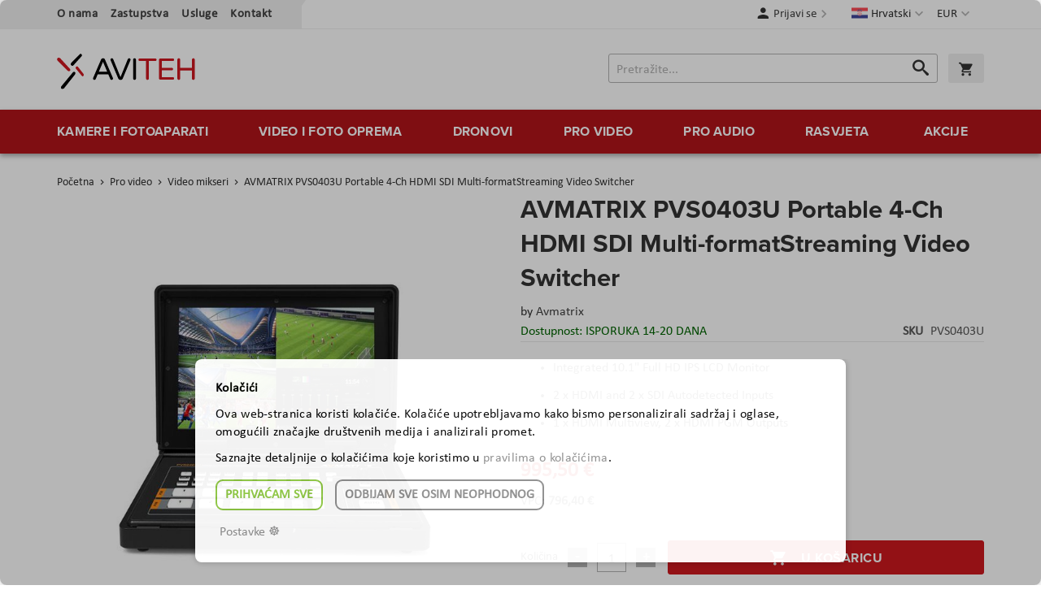

--- FILE ---
content_type: text/html; charset=UTF-8
request_url: https://www.aviteh.hr/avmatrix-pvs0403u-portable-4-ch-hdmi-sdi-multi-formatstreaming-video-switcher.html
body_size: 32381
content:
<!doctype html>
<html lang="hr">
    <head prefix="og: http://ogp.me/ns# fb: http://ogp.me/ns/fb# product: http://ogp.me/ns/product#">
        <script>
    var LOCALE = 'hr\u002DHR';
    var BASE_URL = 'https\u003A\u002F\u002Fwww.aviteh.hr\u002F';
    var require = {
        'baseUrl': 'https\u003A\u002F\u002Fwww.aviteh.hr\u002Fstatic\u002Fversion1761197240\u002Ffrontend\u002FInchoo\u002Faviteh\u002Fhr_HR'
    };</script>        <meta charset="utf-8"/>
<meta name="title" content="AVMATRIX PVS0403U Portable 4-Ch HDMI SDI Multi-formatStreaming Video Switcher"/>
<meta name="description" content="AVMATRIX PVS0403U Portable 4-Ch HDMI SDI Multi-formatStreaming Video Switcher Add professional video switching and audio mixing flexibility to your concert productions, house of worship, educational forum, or live sports programming with this HVS0403U Mic"/>
<meta name="keywords" content="AVMATRIX PVS0403U Portable 4-Ch HDMI SDI Multi-formatStreaming Video Switcher"/>
<meta name="robots" content="INDEX,FOLLOW"/>
<meta name="viewport" content="width=device-width, initial-scale=1"/>
<meta name="format-detection" content="telephone=no"/>
<title>AVMATRIX PVS0403U Portable 4-Ch HDMI SDI Multi-formatStreaming Video Switcher</title>
<link  rel="stylesheet" type="text/css"  media="all" href="https://www.aviteh.hr/static/version1761197240/frontend/Inchoo/aviteh/hr_HR/mage/calendar.css" />
<link  rel="stylesheet" type="text/css"  media="all" href="https://www.aviteh.hr/static/version1761197240/frontend/Inchoo/aviteh/hr_HR/css/styles-m.css" />
<link  rel="stylesheet" type="text/css"  media="all" href="https://www.aviteh.hr/static/version1761197240/frontend/Inchoo/aviteh/hr_HR/Mageplaza_Core/css/owl.carousel.css" />
<link  rel="stylesheet" type="text/css"  media="all" href="https://www.aviteh.hr/static/version1761197240/frontend/Inchoo/aviteh/hr_HR/Mageplaza_Core/css/owl.theme.css" />
<link  rel="stylesheet" type="text/css"  media="all" href="https://www.aviteh.hr/static/version1761197240/frontend/Inchoo/aviteh/hr_HR/mage/gallery/gallery.css" />
<link  rel="stylesheet" type="text/css"  media="screen and (min-width: 768px)" href="https://www.aviteh.hr/static/version1761197240/frontend/Inchoo/aviteh/hr_HR/css/styles-l.css" />
<link  rel="stylesheet" type="text/css"  media="print" href="https://www.aviteh.hr/static/version1761197240/frontend/Inchoo/aviteh/hr_HR/css/print.css" />
<link  rel="stylesheet" type="text/css"  rel="stylesheet" type="text/css" href="https://use.typekit.net/upp5xfb.css" />
<script  type="text/javascript"  src="https://www.aviteh.hr/static/version1761197240/frontend/Inchoo/aviteh/hr_HR/requirejs/require.js"></script>
<script  type="text/javascript"  src="https://www.aviteh.hr/static/version1761197240/frontend/Inchoo/aviteh/hr_HR/mage/requirejs/mixins.js"></script>
<script  type="text/javascript"  src="https://www.aviteh.hr/static/version1761197240/frontend/Inchoo/aviteh/hr_HR/requirejs-config.js"></script>
<script  type="text/javascript"  src="https://www.aviteh.hr/static/version1761197240/frontend/Inchoo/aviteh/hr_HR/Smile_ElasticsuiteTracker/js/tracking.js"></script>
<script  type="text/javascript"  src="https://www.aviteh.hr/static/version1761197240/frontend/Inchoo/aviteh/hr_HR/Anowave_Ec/js/ec.js"></script>
<script  type="text/javascript"  src="https://www.aviteh.hr/static/version1761197240/frontend/Inchoo/aviteh/hr_HR/Anowave_Ec4/js/ec4.js"></script>
<link  rel="canonical" href="https://www.aviteh.hr/avmatrix-pvs0403u-portable-4-ch-hdmi-sdi-multi-formatstreaming-video-switcher.html" />
<link  rel="icon" type="image/x-icon" href="https://www.aviteh.hr/media/favicon/stores/1/favicon.png" />
<link  rel="shortcut icon" type="image/x-icon" href="https://www.aviteh.hr/media/favicon/stores/1/favicon.png" />
<style>
    .owl-item.active .owl-lazy {
        opacity: 1;
    }
</style>
            <script type="text/x-magento-init">
        {
            "*": {
                "Magento_PageCache/js/form-key-provider": {
                    "isPaginationCacheEnabled":
                        0                }
            }
        }
    </script>
<script data-ommit="true" nonce="eWI1am50MDNudmplOHN6YjJ0Y3RlazM3amgxbmVpeDE=">

	window.dataLayer = window.dataLayer || [];

	window.AEC = window.AEC || {};

	AEC.Const = {"URL":"https://www.aviteh.hr/","TIMING_CATEGORY_ADD_TO_CART":"Add To Cart Time","TIMING_CATEGORY_REMOVE_FROM_CART":"Remove From Cart Time","TIMING_CATEGORY_PRODUCT_CLICK":"Product Detail Click Time","TIMING_CATEGORY_CHECKOUT":"Checkout Time","TIMING_CATEGORY_CHECKOUT_STEP":"Checkout Step Tim","TIMING_CATEGORY_PRODUCT_WISHLIST":"Add to Wishlist Time","TIMING_CATEGORY_PRODUCT_COMPARE":"Add to Compare Time","VARIANT_DELIMITER":"-","VARIANT_DELIMITER_ATT":":","CHECKOUT_STEP_SHIPPING":1,"CHECKOUT_STEP_PAYMENT":2,"CHECKOUT_STEP_ORDER":3,"DIMENSION_SEARCH":18,"COOKIE_DIRECTIVE":true,"COOKIE_DIRECTIVE_ENGINE":1,"COOKIE_DIRECTIVE_SEGMENT_MODE":true,"COOKIE_DIRECTIVE_SEGMENT_MODE_EVENTS":["cookieConsentGranted","cookieConsentMarketingGranted","cookieConsentPreferencesGranted","cookieConsentAnalyticsGranted","cookieConsentUserdata","cookieConsentPersonalization"],"COOKIE_DIRECTIVE_CONSENT_GRANTED_EVENT":"cookieConsentGranted","COOKIE_DIRECTIVE_CONSENT_DECLINE_EVENT":"cookieConsentDeclined","COOKIE_DIRECTIVE_OVERRIDE_DECLINE":false,"CATALOG_CATEGORY_ADD_TO_CART_REDIRECT_EVENT":"catalogCategoryAddToCartRedirect"};

	AEC.Const.COOKIE_DIRECTIVE_CONSENT_GRANTED = AEC.CookieConsent.getConsent("cookieConsentGranted");

	Object.entries({"Message":{"confirm":true,"confirmRemoveTitle":"Jeste li sigurni?","confirmRemove":"Jeste li sigurni da \u017eelite ukloniti ovaj proizvod iz ko\u0161arice?"},"storeName":"Hrvatski","currencyCode":"EUR","useDefaultValues":false,"facebook":true,"tiktok":false,"SUPER":[],"CONFIGURABLE_SIMPLES":[],"BUNDLE":{"bundles":[],"options":[]},"localStorage":"true","summary":false,"reset":false,"tax":1,"simples":false}).forEach(([key,value]) => { AEC[key] = value; });
	
</script>

            <script type="text/plain" id="facebook-pixel" data-ommit="true">
            !function(f,b,e,v,n,t,s)
  {if(f.fbq)return;n=f.fbq=function(){n.callMethod?
  n.callMethod.apply(n,arguments):n.queue.push(arguments)};
  if(!f._fbq)f._fbq=n;n.push=n;n.loaded=!0;n.version='2.0';
  n.queue=[];t=b.createElement(e);t.async=!0;
  t.src=v;s=b.getElementsByTagName(e)[0];
  s.parentNode.insertBefore(t,s)}(window, document,'script',
  'https://connect.facebook.net/en_US/fbevents.js');
  fbq('init', '323871835044137');
  fbq('track', 'PageView');        </script>
        <script nonce="eWI1am50MDNudmplOHN6YjJ0Y3RlazM3amgxbmVpeDE=">
        
            AEC.CookieConsent.queue(() => 
            {
            	((script, head) => 
            	{
            		script.type = "text/javascript";
            		script.text = document.getElementById('facebook-pixel').innerHTML;
    
            		head.appendChild(script);
                    
               	})(document.createElement("script"), document.getElementsByTagName("head")[0]);
            }, "cookieConsentMarketingGranted");
            
        </script>
        
    <script data-ommit="true" nonce="eWI1am50MDNudmplOHN6YjJ0Y3RlazM3amgxbmVpeDE=">

                        
            (() => 
            {
                let time = 0, loop = setInterval(() => 
            	{
                	time++;
                	
            		if ('undefined' !== typeof fbq)
            		{
            			AEC.EventDispatcher.trigger('ec.facebook.loaded', {});
    
            			clearInterval(loop);
            		}

            		if (time > 100)
            		{
                		console.log('Failed to detect ec.facebook.loaded event.');

                		clearInterval(loop);
            		}

            	}, 100);
            })();
            
    </script>
<script data-ommit="true" nonce="eWI1am50MDNudmplOHN6YjJ0Y3RlazM3amgxbmVpeDE=">

    (summary => 
    {
    	if (summary)
    	{
        	let getSummary = (event) => 
        	{
            	AEC.Request.post("https:\/\/www.aviteh.hr\/datalayer\/index\/cart\/",{ event:event }, (response) => 
            	{
                	dataLayer.push(response);
               	});
            };

            ['ec.cookie.remove.item.data','ec.cookie.update.item.data','ec.cookie.add.data'].forEach(event => 
            {
            	AEC.EventDispatcher.on(event, (event => 
            	{
                	return () => 
                	{
                    	setTimeout(() => { getSummary(event); }, 2000);
                    };
                })(event));
            });
    	}
    })(AEC.summary);
	
</script><script data-ommit="true" nonce="eWI1am50MDNudmplOHN6YjJ0Y3RlazM3amgxbmVpeDE=">

    if ('undefined' !== typeof AEC && AEC.GA4)
    {
    	AEC.GA4.enabled = true;

    	    	
    	AEC.GA4.conversion_event = "purchase";

    	    	
    	AEC.GA4.currency = "EUR";

    	    	
    	AEC.GA4.quote = [];
    }
    
</script><script data-ommit="true" nonce="eWI1am50MDNudmplOHN6YjJ0Y3RlazM3amgxbmVpeDE=">

		
	window.dataLayer = window.dataLayer || [];

	
		
    	function gtag()
    	{
    		dataLayer.push(arguments);
    	};

    	if (null === localStorage.getItem('consentMode'))
    	{
    		gtag('consent', 'default', {"ad_storage":"denied","analytics_storage":"denied","functionality_storage":"denied","personalization_storage":"denied","security_storage":"denied","ad_user_data":"denied","ad_personalization":"denied","wait_for_update":500});
    	}
    	else 
    	{
			
				gtag('consent', 'default', JSON.parse(localStorage.getItem('consentMode')));

			    	}
  
    
		
	var dataLayerTransport = (function()
	{
		var data = [];
		
		return {
			data:[],
			push: function(data)
			{
				this.data.push(data);
				
				return this;
			},
			serialize: function()
			{
				return this.data;
			}
		}	
	})();
	
</script>
	    <template data-consent="true">
        <div class="ec-gtm-cookie-directive" data-google="anowave gtm" data-check="">
            <div class="overlay"></div>
        	<div>
        		<div class="ec-gtm-cookie-directive-inner">
        			<div class="ec-gtm-cookie-directive-header">
        				<p><strong>Kolačići</strong></p>
        				<p>Ova web-stranica koristi kolačiće. Kolačiće upotrebljavamo kako bismo personalizirali sadržaj i oglase, omogućili značajke društvenih medija i analizirali promet.</p>
                        <p>Saznajte detaljnije o kolačićima koje koristimo u <a href="https://www.aviteh.hr/cookie-policy/">pravilima o kolačićima</a>.</p>
        			</div>
        			            			<div class="ec-gtm-cookie-directive-customize">
                			<div class="ec-gtm-cookie-directive-segments">
                				<div>
                					<input type="checkbox" checked="checked" disabled />
                					<label>Nužni kolačići (uključeno)</label>
                					<a class="ec-gtm-cookie-directive-note-toggle" data-show="Saznaj više" data-hide="Sakrij">Saznaj više</a>
                					<div class="ec-gtm-cookie-directive-note">
                						<small>Nužni kolačići čine stranicu upotrebljivom omogućavajući osnovne funkcije kao što su navigacija stranicom i pristup zaštićenim područjima. Web-stranica ne može ispravno funkcionirati bez ovih kolačića.</small>
                					</div>
                				</div>
                				                					<div>
                						<input type="checkbox" name="cookie[]" data-consent="cookieConsentMarketingGranted" value="cookieConsentMarketingGranted" id="consent_cookieConsentMarketingGranted"  />
                						<label for="consent_cookieConsentMarketingGranted">Marketinški kolačići i prijenos u treće zemlje svijeta</label>
                						<a class="ec-gtm-cookie-directive-note-toggle" data-show="Saznaj više" data-hide="Sakrij">Saznaj više</a>
                						<div class="ec-gtm-cookie-directive-note">
                							<small>Marketinški kolačići koriste se za praćenje posjetitelja kroz web-stranice. Namjera je prikazivanje oglasa koji su relevantni određenom korisniku i potiču ga na sudjelovanje, što je bitno za izdavače i oglašivače trećih strana.</small>
                						</div>
                					</div>
                				                					<div>
                						<input type="checkbox" name="cookie[]" data-consent="cookieConsentPreferencesGranted" value="cookieConsentPreferencesGranted" id="consent_cookieConsentPreferencesGranted"  />
                						<label for="consent_cookieConsentPreferencesGranted">Kolačići za postavke i prijenos u treće zemlje svijeta</label>
                						<a class="ec-gtm-cookie-directive-note-toggle" data-show="Saznaj više" data-hide="Sakrij">Saznaj više</a>
                						<div class="ec-gtm-cookie-directive-note">
                							<small>Kolačići za postavke omogućuju web-stranici da zapamti podatke koji mijenjaju način na koji se stranica ponaša ili izgleda, kao što je vaš željeni jezik ili regija u kojoj se nalazite.</small>
                						</div>
                					</div>
                				                					<div>
                						<input type="checkbox" name="cookie[]" data-consent="cookieConsentAnalyticsGranted" value="cookieConsentAnalyticsGranted" id="consent_cookieConsentAnalyticsGranted"  />
                						<label for="consent_cookieConsentAnalyticsGranted">Statistički kolačići i prijenos u treće zemlje svijeta</label>
                						<a class="ec-gtm-cookie-directive-note-toggle" data-show="Saznaj više" data-hide="Sakrij">Saznaj više</a>
                						<div class="ec-gtm-cookie-directive-note">
                							<small>Statistički kolačići anonimnim prikupljanjem i slanjem podataka pomažu vlasnicima stranice da shvate na koji način posjetitelji komuniciraju sa stranicom.</small>
                						</div>
                					</div>
                				                					<div>
                						<input type="checkbox" name="cookie[]" data-consent="cookieConsentUserdata" value="cookieConsentUserdata" id="consent_cookieConsentUserdata"  />
                						<label for="consent_cookieConsentUserdata">Dozvoli slanje korisničkih podataka Googleu u svrhe oglašavanja.</label>
                						<a class="ec-gtm-cookie-directive-note-toggle" data-show="Saznaj više" data-hide="Sakrij">Saznaj više</a>
                						<div class="ec-gtm-cookie-directive-note">
                							<small>Dopuštenje za slanje korisničkih podataka vezanih uz oglašavanje Googleu.</small>
                						</div>
                					</div>
                				                					<div>
                						<input type="checkbox" name="cookie[]" data-consent="cookieConsentPersonalization" value="cookieConsentPersonalization" id="consent_cookieConsentPersonalization"  />
                						<label for="consent_cookieConsentPersonalization">Dozvoli personalizirano oglašavanje (remarketing).</label>
                						<a class="ec-gtm-cookie-directive-note-toggle" data-show="Saznaj više" data-hide="Sakrij">Saznaj više</a>
                						<div class="ec-gtm-cookie-directive-note">
                							<small>Dopuštenje za personalizirano oglašavanje (remarketing).</small>
                						</div>
                					</div>
                				                				<div data-consent-uuid-wrapper>
                    				<a class="ec-gtm-cookie-directive-note-toggle" data-show="Prikaži detalje vezane uz pristanak" data-hide="Sakij detalje vezane uz pristanak">Prikaži detalje vezane uz pristanak</a>
                					<div class="ec-gtm-cookie-directive-note ec-gtm-cookie-directive-note-consent">
                						<small>
                    						<div>Vaš broj pristanka:</div>
                    						<div data-consent-uuid></div>
                						</small>
                					</div>
                    			</div>
                			</div>
                		</div>
        			        			<div class="ec-gtm-cookie-directive-actions">
        				        					<a class="action accept" data-confirm="THANK YOU">Prihvaćam odabrano</a>
        				        				<a class="action accept-all" data-confirm="THANK YOU">Prihvaćam sve</a>
        				        					<a class="action decline">Odbijam sve osim neophodnog</a>
        				        				        					<a class="action customize" data-show="Postavke ☸" data-hide="Postavke ☸">Postavke ☸</a>
        				        				        					<a class="action refuse" href="http://ec.europa.eu/ipg/basics/legal/cookies/index_en.htm" target="_blank">Learn more</a>
        				        				<a class="action close">
        					<svg xmlns="http://www.w3.org/2000/svg" width="24" height="24">
        						<path fill="#000000" d="M5.29289 5.29289C5.68342 4.90237 6.31658 4.90237 6.70711 5.29289L12 10.5858L17.2929 5.29289C17.6834 4.90237 18.3166 4.90237 18.7071 5.29289C19.0976 5.68342 19.0976 6.31658 18.7071 6.70711L13.4142 12L18.7071 17.2929C19.0976 17.6834 19.0976 18.3166 18.7071 18.7071C18.3166 19.0976 17.6834 19.0976 17.2929 18.7071L12 13.4142L6.70711 18.7071C6.31658 19.0976 5.68342 19.0976 5.29289 18.7071C4.90237 18.3166 4.90237 17.6834 5.29289 17.2929L10.5858 12L5.29289 6.70711C4.90237 6.31658 4.90237 5.68342 5.29289 5.29289Z"/>
        					</svg>
        				</a>
        			</div>
        		</div>
        	</div>
        </div>
    </template>

	<script data-ommit="true" nonce="eWI1am50MDNudmplOHN6YjJ0Y3RlazM3amgxbmVpeDE=">

		AEC.CookieConsent.setReflect(consent => 
		{
			consent.updateConsent(() => 
			{
				document.dispatchEvent(new CustomEvent('ec.consent.update', 
				{
					detail: {}
				}));
			});
			
			document.addEventListener("DOMContentLoaded", () => 
			{
				consent.setWidget({"asses":[],"acquire":false,"options":{"display":0,"color":"#000000","colorEnd":"#000000"},"scheme":0,"nonce":"eWI1am50MDNudmplOHN6YjJ0Y3RlazM3amgxbmVpeDE=","endpoints":{"type":"json","cookie":"https:\/\/www.aviteh.hr\/datalayer\/index\/cookie\/","cookieContent":"https:\/\/www.aviteh.hr\/datalayer\/index\/cookieContent\/","cookieConsent":"https:\/\/www.aviteh.hr\/datalayer\/index\/cookieConsent\/"}}).getConsentDialog(dataLayer).finish();
			});
		}, 
		0);

	</script>

<script data-ommit="true" nonce="eWI1am50MDNudmplOHN6YjJ0Y3RlazM3amgxbmVpeDE=">

	/* Dynamic remarketing */
	window.google_tag_params = window.google_tag_params || {};

	/* Default pagetype */
	window.google_tag_params.ecomm_pagetype = "product";

	/* Grouped products collection */
	window.G = [];

	/**
	 * Global revenue 
	 */
	window.revenue = 0;

	/**
	 * DoubleClick
	 */
	window.DoubleClick = 
	{
		DoubleClickRevenue:	 	0,
		DoubleClickTransaction: 0,
		DoubleClickQuantity: 	0
	};
	
	
	AEC.Cookie.visitor({"pageType":"product","pageName":"AVMATRIX PVS0403U Portable 4-Ch HDMI SDI Multi-formatStreaming Video Switcher","websiteCountry":"HR","websiteLanguage":"hr_HR","visitorLoginState":"Logged out","visitorLifetimeValue":0,"visitorExistingCustomer":"Ne","clientStatus":"Not client","visitorType":"NOT LOGGED IN","currentStore":"Hrvatski"}).push(dataLayer, false);
	
</script>

	<script data-ommit="true" nonce="eWI1am50MDNudmplOHN6YjJ0Y3RlazM3amgxbmVpeDE=">

		
		
			(params => 
			{
				window.google_tag_params.ecomm_pagetype 	= params.ecomm_pagetype;
	    		window.google_tag_params.ecomm_category 	= params.ecomm_category;

	    		window.google_tag_params.ecomm_prodid		= (pid => 
				{
					if(window.location.hash)
					{
						let hash = window.location.hash.substring(1);

						Object.entries(AEC.CONFIGURABLE_SIMPLES).forEach(([key, configurable]) => 
						{
							Object.entries(configurable.configurations).forEach(([key, value]) => 
							{
								let compare = [value.value,value.label].join('=');

								if (-1 !== hash.indexOf(compare))
								{
									pid = configurable.id;
								}
							});
						});	
					}

					return pid;
					
				})(params.ecomm_prodid);

	    		window.google_tag_params.ecomm_totalvalue 	= params.ecomm_totalvalue;

			})({"ecomm_pagetype":"product","ecomm_category":"Pro video\/Video mikseri","ecomm_prodid":"PVS0403U","ecomm_totalvalue":995.5});

    		window.google_tag_params.returnCustomer 	=  false;

    	
				
		
		(payload => 
		{
			AEC.CookieConsent.queue(() => 
			{
				AEC.Cookie.detail(payload).push(dataLayer);
				
			}).process();

						
			dataLayerTransport.push(payload);

                        
                (async data => 
                {
                	AEC.Request.post(AEC.url('datalayer/index/facebook'), { payload: data, form_key: "ZHHtql9wfkI2V4Wh"}, response => 
                	{
                		return true;
                	});
                	
                })(payload);
            
            
            document.addEventListener("DOMContentLoaded", () => 
            {
            	let items = (function()
            	{
            		var items = [], trace = {};
            
            		document.querySelectorAll('[data-event=select_item]').forEach(element => 
            		{
            			let entity = 
            			{
            					
            				item_id: 		element.dataset.id,
            				item_name: 		element.dataset.name,
            				item_list_name: element.dataset.list,
            				item_list_id:	element.dataset.list,
            				item_brand: 	element.dataset.brand,
            				category:		element.dataset.category,
            				price: 			parseFloat(element.dataset.price),
            				index: 			parseFloat(element.dataset.position),
            				currency:		AEC.GA4.currency,
            				quantity: 		1,
            				remarketingFacebookId: element.dataset.remarketingFacebookId,
            				remarketingAdwordsId:  element.dataset.remarketingAdwordsId,
            				google_business_vertical: 'retail',
            				dimension10: element.dataset['dimension10']
            			};

            			Object.assign(entity, entity, AEC.GA4.augmentCategories(entity));
            
                    	var attributes = element.dataset.attributes;
            
                    	if (attributes)
            	        {
                	        Object.entries(JSON.parse(attributes)).forEach(([key, value]) => 
                	        {
                    	        entity[key] = value;
                	        });
                	    }

                	    if (!trace.hasOwnProperty(entity.item_id))
                	    {
                    	    trace[entity.item_id] = true;
                    	    
            				items.push(entity);
                	    }
                	});
            
            		return items;
            	})();

            	if (items.length)
            	{
            		let data = {"currency":"EUR","ecommerce":{"item_list_id":"Mixed Products","item_list_name":"Mixed Products"},"event":"view_item_list"};

            	    data.ecommerce['items'] = items;

            	    AEC.CookieConsent.queue(() => 
        			{
            			AEC.Cookie.impressions(data).push(dataLayer);
            			
        			}).process();
            	}
            });
            
		})({"ecommerce":{"currency":"EUR","value":995.5,"items":[{"item_id":"PVS0403U","item_name":"AVMATRIX PVS0403U Portable 4-Ch HDMI SDI Multi-formatStreaming Video Switcher","price":995.5,"item_brand":"","item_reviews_count":0,"item_rating_summary":0,"google_business_vertical":"retail","dimension10":"Dostupno","quantity":1,"index":0,"item_category":"Pro video","item_category2":"Video mikseri"}]},"event":"view_item","currentStore":"Hrvatski"});
		

				
		window.G = [];

		
			if (window.G)
			{
				window.G.forEach(entity => 
				{
					AEC.CookieConsent.queue(() => 
					{
						let g = {"currency":"EUR","ecommerce":{"item_list_id":"Grouped products","item_list_name":"Grouped products"},"event":"view_item","value":0};

						g.value = entity.price;
						
						g.ecommerce['items'] = [ entity ];

						AEC.Cookie.detail(g).push(dataLayer);
						
					}).process();
				});
			}

		
		
			(() => 
			{
				let callback = () => 
				{
					fbq('track', 'ViewContent', {"content_type":"product","content_name":"AVMATRIX PVS0403U Portable 4-Ch HDMI SDI Multi-formatStreaming Video Switcher","content_category":"Pro video\/Video mikseri","content_ids":"PVS0403U","currency":"EUR","value":995.5}, { eventID: AEC.UUID.generate({ event: 'ViewContent' }) });
				}; 

				if (AEC.Const.COOKIE_DIRECTIVE)
	    		{
	    			AEC.CookieConsent.queue(() => 
	    			{
	    				AEC.EventDispatcher.on('ec.facebook.loaded', callback);
	    			});
	    		}
	    		else 
	    		{
	    			AEC.EventDispatcher.on('ec.facebook.loaded', callback);
	    		}
	    		
			})();

    		

			</script>

<script nonce="eWI1am50MDNudmplOHN6YjJ0Y3RlazM3amgxbmVpeDE=" data-consent="cookieConsentGranted" type="text/template">(function(w,d,s,l,i){w[l]=w[l]||[];w[l].push({'gtm.start':
new Date().getTime(),event:'gtm.js'});var f=d.getElementsByTagName(s)[0],
j=d.createElement(s),dl=l!='dataLayer'?'&l='+l:'';j.async=true;j.nonce='eWI1am50MDNudmplOHN6YjJ0Y3RlazM3amgxbmVpeDE=';j.src=
'https://www.googletagmanager.com/gtm.js?id='+i+dl;f.parentNode.insertBefore(j,f);
})(window,document,'script','dataLayer','GTM-K9FCLVS');</script>
<!-- End Google Tag Manager -->

<script data-ommit="true" nonce="eWI1am50MDNudmplOHN6YjJ0Y3RlazM3amgxbmVpeDE=">

    	
</script>
<script data-ommit="true" nonce="eWI1am50MDNudmplOHN6YjJ0Y3RlazM3amgxbmVpeDE=">AEC.Bind.apply({"performance":false})</script>

<meta property="og:type" content="product" />
<meta property="og:title"
      content="AVMATRIX&#x20;PVS0403U&#x20;Portable&#x20;4-Ch&#x20;HDMI&#x20;SDI&#x20;Multi-formatStreaming&#x20;Video&#x20;Switcher" />
<meta property="og:image"
      content="https://www.aviteh.hr/media/catalog/product/cache/8fcaa4590e75a7ea8d5d782bd1409bae/1/6/1655739022_img_1777084.jpg" />
<meta property="og:description"
      content="&#x0D;&#x0A;Integrated&#x20;10.1&quot;&#x20;Full&#x20;HD&#x20;IPS&#x20;LCD&#x20;Monitor&#x0D;&#x0A;2&#x20;x&#x20;HDMI&#x20;and&#x20;2&#x20;x&#x20;SDI&#x20;Autodetected&#x20;Inputs&#x0D;&#x0A;1&#x20;x&#x20;HDMI&#x20;Multiview,&#x20;2&#x20;x&#x20;HDMI&#x20;PGM&#x20;Outputs&#x0D;&#x0A;" />
<meta property="og:url" content="https://www.aviteh.hr/avmatrix-pvs0403u-portable-4-ch-hdmi-sdi-multi-formatstreaming-video-switcher.html" />
    <meta property="product:price:amount" content="995.5"/>
    <meta property="product:price:currency"
      content="EUR"/>
    </head>
    <body data-container="body"
          data-mage-init='{"loaderAjax": {}, "loader": { "icon": "https://www.aviteh.hr/static/version1761197240/frontend/Inchoo/aviteh/hr_HR/images/loader-2.gif"}}'
        id="html-body" itemtype="http://schema.org/Product" itemscope="itemscope" class="catalog-product-view product-avmatrix-pvs0403u-portable-4-ch-hdmi-sdi-multi-formatstreaming-video-switcher page-layout-1column">
        

<div class="cookie-status-message" id="cookie-status">
    The store will not work correctly when cookies are disabled.</div>
<script type="text&#x2F;javascript">document.querySelector("#cookie-status").style.display = "none";</script>
<script type="text/x-magento-init">
    {
        "*": {
            "cookieStatus": {}
        }
    }
</script>

<script type="text/x-magento-init">
    {
        "*": {
            "mage/cookies": {
                "expires": null,
                "path": "\u002F",
                "domain": ".www.aviteh.hr",
                "secure": true,
                "lifetime": "28800"
            }
        }
    }
</script>
    <noscript>
        <div class="message global noscript">
            <div class="content">
                <p>
                    <strong>Čini se da je JavaScript onemogućen u Vašem pregledniku.</strong>
                    <span>
                        Za najbolje iskustvo na našoj stranici, provjerite jeste li uključili Javascript u Vašem pregledniku.                    </span>
                </p>
            </div>
        </div>
    </noscript>

<script>
    window.cookiesConfig = window.cookiesConfig || {};
    window.cookiesConfig.secure = true;
</script><script>    require.config({
        map: {
            '*': {
                wysiwygAdapter: 'mage/adminhtml/wysiwyg/tiny_mce/tinymceAdapter'
            }
        }
    });</script><!-- Google Tag Manager (noscript) -->
<noscript><iframe src="https://www.googletagmanager.com/ns.html?id=GTM-K9FCLVS"
height="0" width="0" style="display:none;visibility:hidden"></iframe></noscript>
<!-- End Google Tag Manager (noscript) --><div class="page-wrapper"><header class="page-header"><div class="panel wrapper"><div class="panel header"><a class="action skip contentarea"
   href="#contentarea">
    <span>
        Preskoči na sadržaj    </span>
</a>
                <div class="switcher currency switcher-currency" id="switcher-currency">
        <strong class="label switcher-label"><span>Valuta</span></strong>
        <div class="actions dropdown options switcher-options">
            <div class="action toggle switcher-trigger"
                 id="switcher-currency-trigger"
                 data-mage-init='{"dropdown":{}}'
                 data-toggle="dropdown"
                 data-trigger-keypress-button="true">
                <strong class="language-EUR">
                    <span>EUR</span>
                </strong>
            </div>
            <ul class="dropdown switcher-dropdown" data-target="dropdown">
                                                                                                <li class="currency-USD switcher-option">
                            <a href="#" data-post='{"action":"https:\/\/www.aviteh.hr\/directory\/currency\/switch\/","data":{"currency":"USD","uenc":"aHR0cHM6Ly93d3cuYXZpdGVoLmhyL2F2bWF0cml4LXB2czA0MDN1LXBvcnRhYmxlLTQtY2gtaGRtaS1zZGktbXVsdGktZm9ybWF0c3RyZWFtaW5nLXZpZGVvLXN3aXRjaGVyLmh0bWw~"}}'>USD</a>
                        </li>
                                                </ul>
        </div>
    </div>
        <div class="switcher language switcher-language" data-ui-id="language-switcher" id="switcher-language">
        <strong class="label switcher-label"><span>Jezik</span></strong>
        <div class="actions dropdown options switcher-options">
            <div class="action toggle switcher-trigger"
                 id="switcher-language-trigger"
                 data-mage-init='{"dropdown":{}}'
                 data-toggle="dropdown"
                 data-trigger-keypress-button="true">
                <strong class="view-hr">
                    <span>Hrvatski</span>
                </strong>
            </div>
            <ul class="dropdown switcher-dropdown"
                data-target="dropdown">
                                                                                                <li class="view-en switcher-option">
                            <a href="https://www.aviteh.hr/stores/store/redirect/___store/en/___from_store/hr/uenc/aHR0cHM6Ly93d3cuYXZpdGVoLmV1L2F2bWF0cml4LXB2czA0MDN1LXBvcnRhYmxlLTQtY2gtaGRtaS1zZGktbXVsdGktZm9ybWF0c3RyZWFtaW5nLXZpZGVvLXN3aXRjaGVyLmh0bWw_X19fc3RvcmU9ZW4~/">
                                English                            </a>
                        </li>
                                                                                <li class="view-de switcher-option">
                            <a href="https://www.aviteh.hr/stores/store/redirect/___store/de/___from_store/hr/uenc/aHR0cHM6Ly93d3cuYXZpdGVoLmRlL2F2bWF0cml4LXB2czA0MDN1LXBvcnRhYmxlLTQtY2gtaGRtaS1zZGktbXVsdGktZm9ybWF0c3RyZWFtaW5nLXZpZGVvLXN3aXRjaGVyLmh0bWw_X19fc3RvcmU9ZGU~/">
                                Deutsch                            </a>
                        </li>
                                                </ul>
        </div>
    </div>
<ul class="cms links"><li><a href="https://www.aviteh.hr/o-nama/" id="idvAFQ9QEi" >O nama</a></li><li><a href="https://www.aviteh.hr/zastupstva/" id="id8olNFfSh" >Zastupstva</a></li><li><a href="https://www.aviteh.hr/usluge/" id="idWYHuebrx" >Usluge</a></li><li><a href="https://www.aviteh.hr/contact/" id="idFbdNO7ME" >Kontakt</a></li></ul><ul class="header links">    <li class="authorization-link" data-label="ili">
    <a href="https://www.aviteh.hr/customer/account/login/referer/aHR0cHM6Ly93d3cuYXZpdGVoLmhyL2F2bWF0cml4LXB2czA0MDN1LXBvcnRhYmxlLTQtY2gtaGRtaS1zZGktbXVsdGktZm9ybWF0c3RyZWFtaW5nLXZpZGVvLXN3aXRjaGVyLmh0bWw~/">
        Prijavi se    </a>
</li>
</ul></div></div><div class="header content"><span data-action="toggle-nav" class="action nav-toggle"><span>Izbornik</span></span>
    <!--<strong class="logo">-->
    <a class="logo" href="https://www.aviteh.hr/" title="AVITEH Audio Video Tehnologije d.o.o.">
        <img src="https://www.aviteh.hr/media/logo/stores/1/aviteh.svg"
             alt="AVITEH Audio Video Tehnologije d.o.o."
             width="170"             height="54"        />
    </a>

<div data-block="minicart" class="minicart-wrapper">
    <a class="action showcart" href="https://www.aviteh.hr/checkout/cart/"
       data-bind="scope: 'minicart_content'">
        <span class="text">Košarica</span>
        <span class="counter qty empty"
              data-bind="css: { empty: !!getCartParam('summary_count') == false && !isLoading() },
               blockLoader: isLoading">
            <span class="counter-number">
                <!-- ko if: getCartParam('summary_count') -->
                <!-- ko text: getCartParam('summary_count').toLocaleString(window.LOCALE) --><!-- /ko -->
                <!-- /ko -->
            </span>
            <span class="counter-label">
            <!-- ko if: getCartParam('summary_count') -->
                <!-- ko text: getCartParam('summary_count').toLocaleString(window.LOCALE) --><!-- /ko -->
                <!-- ko i18n: 'items' --><!-- /ko -->
            <!-- /ko -->
            </span>
        </span>
    </a>
            <div class="block block-minicart"
             data-role="dropdownDialog"
             data-mage-init='{"dropdownDialog":{
                "appendTo":"[data-block=minicart]",
                "triggerTarget":".showcart",
                "timeout": "2000",
                "closeOnMouseLeave": false,
                "closeOnEscape": true,
                "triggerClass":"active",
                "parentClass":"active",
                "buttons":[]}}'>
            <div id="minicart-content-wrapper" data-bind="scope: 'minicart_content'">
                <!-- ko template: getTemplate() --><!-- /ko -->
            </div>
                    </div>
        <script>window.checkout = {"shoppingCartUrl":"https:\/\/www.aviteh.hr\/checkout\/cart\/","checkoutUrl":"https:\/\/www.aviteh.hr\/checkout\/","updateItemQtyUrl":"https:\/\/www.aviteh.hr\/checkout\/sidebar\/updateItemQty\/","removeItemUrl":"https:\/\/www.aviteh.hr\/checkout\/sidebar\/removeItem\/","imageTemplate":"Magento_Catalog\/product\/image_with_borders","baseUrl":"https:\/\/www.aviteh.hr\/","minicartMaxItemsVisible":5,"websiteId":"1","maxItemsToDisplay":10,"storeId":"1","storeGroupId":"1","customerLoginUrl":"https:\/\/www.aviteh.hr\/customer\/account\/login\/referer\/aHR0cHM6Ly93d3cuYXZpdGVoLmhyL2F2bWF0cml4LXB2czA0MDN1LXBvcnRhYmxlLTQtY2gtaGRtaS1zZGktbXVsdGktZm9ybWF0c3RyZWFtaW5nLXZpZGVvLXN3aXRjaGVyLmh0bWw~\/","isRedirectRequired":false,"autocomplete":"off","captcha":{"user_login":{"isCaseSensitive":false,"imageHeight":50,"imageSrc":"","refreshUrl":"https:\/\/www.aviteh.hr\/captcha\/refresh\/","isRequired":false,"timestamp":1769467143}}}</script>    <script type="text/x-magento-init">
    {
        "[data-block='minicart']": {
            "Magento_Ui/js/core/app": {"components":{"minicart_content":{"children":{"subtotal.container":{"children":{"subtotal":{"children":{"subtotal.totals":{"config":{"display_cart_subtotal_incl_tax":1,"display_cart_subtotal_excl_tax":0,"template":"Magento_Tax\/checkout\/minicart\/subtotal\/totals"},"children":{"subtotal.totals.msrp":{"component":"Magento_Msrp\/js\/view\/checkout\/minicart\/subtotal\/totals","config":{"displayArea":"minicart-subtotal-hidden","template":"Magento_Msrp\/checkout\/minicart\/subtotal\/totals"}}},"component":"Magento_Tax\/js\/view\/checkout\/minicart\/subtotal\/totals"}},"component":"uiComponent","config":{"template":"Magento_Checkout\/minicart\/subtotal"}}},"component":"uiComponent","config":{"displayArea":"subtotalContainer"}},"item.renderer":{"component":"Magento_Checkout\/js\/view\/cart-item-renderer","config":{"displayArea":"defaultRenderer","template":"Magento_Checkout\/minicart\/item\/default"},"children":{"item.image":{"component":"Magento_Catalog\/js\/view\/image","config":{"template":"Magento_Catalog\/product\/image","displayArea":"itemImage"}},"checkout.cart.item.price.sidebar":{"component":"uiComponent","config":{"template":"Magento_Checkout\/minicart\/item\/price","displayArea":"priceSidebar"}}}},"extra_info":{"component":"uiComponent","config":{"displayArea":"extraInfo"}},"promotion":{"component":"uiComponent","config":{"displayArea":"promotion"}}},"config":{"itemRenderer":{"default":"defaultRenderer","simple":"defaultRenderer","virtual":"defaultRenderer"},"template":"Magento_Checkout\/minicart\/content"},"component":"Magento_Checkout\/js\/view\/minicart"}},"types":[]}        },
        "*": {
            "Magento_Ui/js/block-loader": "https\u003A\u002F\u002Fwww.aviteh.hr\u002Fstatic\u002Fversion1761197240\u002Ffrontend\u002FInchoo\u002Faviteh\u002Fhr_HR\u002Fimages\u002Floader\u002D1.gif"
        }
    }
    </script>
</div>


<div class="block block-search">
    <div class="block block-title">
        <strong>Traži</strong>
    </div>

    <div class="block block-content">
        <form
            id="minisearch-form-top-search"
            class="form minisearch"
            action="https://www.aviteh.hr/catalogsearch/result/"
            method="get"
        >
            <div class="field search">
                <label class="label" for="minisearch-input-top-search" data-role="minisearch-label">
                    <span>Traži</span>
                </label>

                <div class="control">
                    <input
                        id="minisearch-input-top-search"
                        type="text"
                        name="q"
                        value=""
                        placeholder="Pretražite..."
                        class="input-text"
                        maxlength="128"
                        role="combobox"
                        aria-haspopup="false"
                        aria-autocomplete="both"
                        aria-expanded="false"
                        autocomplete="off"
                        data-block="autocomplete-form"
                        data-mage-init="&#x7B;&quot;quickSearch&quot;&#x3A;&#x7B;&quot;formSelector&quot;&#x3A;&quot;&#x23;minisearch-form-top-search&quot;,&quot;url&quot;&#x3A;&quot;https&#x3A;&#x5C;&#x2F;&#x5C;&#x2F;www.aviteh.hr&#x5C;&#x2F;search&#x5C;&#x2F;ajax&#x5C;&#x2F;suggest&#x5C;&#x2F;&quot;,&quot;destinationSelector&quot;&#x3A;&quot;&#x23;minisearch-autocomplete-top-search&quot;,&quot;templates&quot;&#x3A;&#x7B;&quot;term&quot;&#x3A;&#x7B;&quot;title&quot;&#x3A;&quot;Pojmovi&#x20;za&#x20;pretra&#x5C;u017eivanje&quot;,&quot;template&quot;&#x3A;&quot;Smile_ElasticsuiteCore&#x5C;&#x2F;autocomplete&#x5C;&#x2F;term&quot;&#x7D;,&quot;product&quot;&#x3A;&#x7B;&quot;title&quot;&#x3A;&quot;Proizvodi&quot;,&quot;template&quot;&#x3A;&quot;Smile_ElasticsuiteCatalog&#x5C;&#x2F;autocomplete&#x5C;&#x2F;product&quot;&#x7D;,&quot;category&quot;&#x3A;&#x7B;&quot;title&quot;&#x3A;&quot;Kategorije&quot;,&quot;template&quot;&#x3A;&quot;Smile_ElasticsuiteCatalog&#x5C;&#x2F;autocomplete&#x5C;&#x2F;category&quot;&#x7D;,&quot;product_attribute&quot;&#x3A;&#x7B;&quot;title&quot;&#x3A;&quot;Atributi&quot;,&quot;template&quot;&#x3A;&quot;Smile_ElasticsuiteCatalog&#x5C;&#x2F;autocomplete&#x5C;&#x2F;product-attribute&quot;,&quot;titleRenderer&quot;&#x3A;&quot;Smile_ElasticsuiteCatalog&#x5C;&#x2F;js&#x5C;&#x2F;autocomplete&#x5C;&#x2F;product-attribute&quot;&#x7D;&#x7D;,&quot;priceFormat&quot;&#x3A;&#x7B;&quot;pattern&quot;&#x3A;&quot;&#x25;s&#x5C;u00a0&#x5C;u20ac&quot;,&quot;precision&quot;&#x3A;2,&quot;requiredPrecision&quot;&#x3A;2,&quot;decimalSymbol&quot;&#x3A;&quot;,&quot;,&quot;groupSymbol&quot;&#x3A;&quot;.&quot;,&quot;groupLength&quot;&#x3A;3,&quot;integerRequired&quot;&#x3A;false&#x7D;,&quot;minSearchLength&quot;&#x3A;&quot;2&quot;&#x7D;&#x7D;"
                    />

                    <div id="minisearch-autocomplete-top-search" class="search-autocomplete"></div>

                                    </div>
            </div>

            <div class="actions">
                <button
                    type="submit"
                    title="Traži"
                    class="action search"
                >
                    <span>Traži</span>
                </button>
            </div>
        </form>
    </div>
</div>
</div></header>    <div class="sections nav-sections">
                <div class="section-items nav-sections-items"
             data-mage-init='{"tabs":{"openedState":"active"}}'>
                                            <div class="section-item-title nav-sections-item-title"
                     data-role="collapsible">
                    <a class="nav-sections-item-switch"
                       data-toggle="switch" href="#store.menu">
                        Izbornik                    </a>
                </div>
                <div class="section-item-content nav-sections-item-content"
                     id="store.menu"
                     data-role="content">
                    
<nav class="navigation" data-action="navigation">
    <ul data-mage-init='{"menu":{"delay":150, "responsive":true, "expanded":true, "position":{"my":"left top","at":"left bottom"}}}'>
        <li  class="level0 nav-1 first has-active level-top parent"><a href="https://www.aviteh.hr/kamere-i-fotoaparati.html"  class="level-top" ><span>Kamere i fotoaparati</span></a><ul class="level0 submenu"><li  class="level1 nav-1-1 first"><a href="https://www.aviteh.hr/kamere-i-fotoaparati/cine-kamere.html" ><img src="/media/catalog/category/Cine-kamere.png"/><span>Cine kamere</span></a></li><li  class="level1 nav-1-2"><a href="https://www.aviteh.hr/kamere-i-fotoaparati/profesionalne-kamere.html" ><img src="/media/catalog/category/Profesionalne-kamere_1.png"/><span>Profesionalne kamere</span></a></li><li  class="level1 nav-1-3"><a href="https://www.aviteh.hr/kamere-i-fotoaparati/dslr-i-mirrorless-aparati.html" ><img src="/media/catalog/category/DSLR-i-mirrorless-aparati.png"/><span>DSLR i Mirrorless aparati</span></a></li><li  class="level1 nav-1-4 active"><a href="https://www.aviteh.hr/kamere-i-fotoaparati/objektivi.html" ><img src="/media/catalog/category/Objektivi.png"/><span>Objektivi</span></a></li><li  class="level1 nav-1-5"><a href="https://www.aviteh.hr/kamere-i-fotoaparati/akcijske-kamere.html" ><span>Akcijske kamere</span></a></li><li  class="level1 nav-1-6"><a href="https://www.aviteh.hr/kamere-i-fotoaparati/film-fotoaparati.html" ><span>Film fotoaparati</span></a></li><li  class="level1 nav-1-7"><a href="https://www.aviteh.hr/kamere-i-fotoaparati/adapteri-za-objektive.html" ><span>Adapteri za objektive</span></a></li><li  class="level1 nav-1-8"><a href="https://www.aviteh.hr/kamere-i-fotoaparati/podvodna-snimanja.html" ><span>Podvodna snimanja</span></a></li><li  class="level1 nav-1-9"><a href="https://www.aviteh.hr/kamere-i-fotoaparati/ptz-kamere.html" ><span>PTZ kamere</span></a></li><li  class="level1 nav-1-10"><a href="https://www.aviteh.hr/kamere-i-fotoaparati/konferencijske-kamere-i-oprema.html" ><span>Konferencijske kamere i oprema</span></a></li><li  class="level1 nav-1-11 last"><a href="https://www.aviteh.hr/kamere-i-fotoaparati/dodaci-za-objektive.html" ><span>Dodaci za objektive</span></a></li></ul></li><li  class="level0 nav-2 level-top parent"><a href="https://www.aviteh.hr/video-i-foto-oprema.html"  class="level-top" ><span>Video i foto oprema</span></a><ul class="level0 submenu"><li  class="level1 nav-2-1 first"><a href="https://www.aviteh.hr/video-i-foto-oprema/gimbali-i-stabilizatori.html" ><img src="/media/catalog/category/Gimbali_i_stabilizatori.png"/><span>Gimbali i stabilizatori</span></a></li><li  class="level1 nav-2-2"><a href="https://www.aviteh.hr/video-i-foto-oprema/stativi-i-monopodi.html" ><img src="/media/catalog/category/Stativi-i-monopodi.png"/><span>Stativi i monopodi</span></a></li><li  class="level1 nav-2-3"><a href="https://www.aviteh.hr/video-i-foto-oprema/monitori-i-viewfinderi.html" ><img src="/media/catalog/category/Monitori-i-viewfinderi.png"/><span>Monitori i viewfinderi</span></a></li><li  class="level1 nav-2-4"><a href="https://www.aviteh.hr/video-i-foto-oprema/slideri-kranovi-i-dolly.html" ><img src="/media/catalog/category/Slideri-kranovi-i-dolly.png"/><span>Slideri, kranovi i dolly</span></a></li><li  class="level1 nav-2-5"><a href="https://www.aviteh.hr/video-i-foto-oprema/rigovi-i-oprema.html" ><span>Rigovi i oprema</span></a></li><li  class="level1 nav-2-6"><a href="https://www.aviteh.hr/video-i-foto-oprema/rasvjeta-za-kamere-i-dslr.html" ><span>Rasvjeta za kamere i DSLR</span></a></li><li  class="level1 nav-2-7"><a href="https://www.aviteh.hr/video-i-foto-oprema/baterije-i-punjaci.html" ><span>Baterije i punjači</span></a></li><li  class="level1 nav-2-8"><a href="https://www.aviteh.hr/video-i-foto-oprema/video-snimaci.html" ><span>Video snimači</span></a></li><li  class="level1 nav-2-9"><a href="https://www.aviteh.hr/video-i-foto-oprema/memorija-i-citaci.html" ><span>Memorija i čitači</span></a></li><li  class="level1 nav-2-10"><a href="https://www.aviteh.hr/video-i-foto-oprema/torbe-koferi-i-zastita.html" ><span>Torbe, koferi i zaštita</span></a></li><li  class="level1 nav-2-11"><a href="https://www.aviteh.hr/video-i-foto-oprema/follow-focus.html" ><span>Follow focus</span></a></li><li  class="level1 nav-2-12"><a href="https://www.aviteh.hr/video-i-foto-oprema/opticki-filteri-i-oprema.html" ><span>Optički filteri i oprema</span></a></li><li  class="level1 nav-2-13"><a href="https://www.aviteh.hr/video-i-foto-oprema/dodatna-oprema-i-dijelovi.html" ><span>Dodatna oprema i dijelovi</span></a></li><li  class="level1 nav-2-14"><a href="https://www.aviteh.hr/video-i-foto-oprema/kabeli-i-instalacija.html" ><span>Kabeli i Instalacija</span></a></li><li  class="level1 nav-2-15"><a href="https://www.aviteh.hr/video-i-foto-oprema/pozadine.html" ><span>Pozadine</span></a></li><li  class="level1 nav-2-16"><a href="https://www.aviteh.hr/video-i-foto-oprema/nosaci-pozadina.html" ><span>Nosači pozadina</span></a></li><li  class="level1 nav-2-17"><a href="https://www.aviteh.hr/video-i-foto-oprema/foto-studio.html" ><span>Foto Studio</span></a></li><li  class="level1 nav-2-18"><a href="https://www.aviteh.hr/video-i-foto-oprema/printeri-i-skeneri.html" ><span>Printeri i skeneri</span></a></li><li  class="level1 nav-2-19"><a href="https://www.aviteh.hr/video-i-foto-oprema/sportska-optika.html" ><span>Sportska optika</span></a></li><li  class="level1 nav-2-20"><a href="https://www.aviteh.hr/video-i-foto-oprema/dijelovi-za-stative.html" ><span>Dijelovi za stative</span></a></li><li  class="level1 nav-2-21"><a href="https://www.aviteh.hr/video-i-foto-oprema/potrosni-materijal-html.html" ><span>Potrošni materijal</span></a></li><li  class="level1 nav-2-22"><a href="https://www.aviteh.hr/video-i-foto-oprema/power-station-rjesenja.html" ><span>Power station rješenja</span></a></li><li  class="level1 nav-2-23 last"><a href="https://www.aviteh.hr/video-i-foto-oprema/kolica.html" ><span>Kolica</span></a></li></ul></li><li  class="level0 nav-3 level-top parent"><a href="https://www.aviteh.hr/dronovi.html"  class="level-top" ><span>Dronovi</span></a><ul class="level0 submenu"><li  class="level1 nav-3-1 first"><a href="https://www.aviteh.hr/dronovi/dronovi-ready-to-fly.html" ><img src="/media/catalog/category/Dronovi-Ready-to-Fly.png"/><span>Dronovi &quot;Ready to Fly&quot;</span></a></li><li  class="level1 nav-3-2"><a href="https://www.aviteh.hr/dronovi/enterprise-dronovi.html" ><img src="/media/catalog/category/Multirotori-i-sustavi.png"/><span>Enterprise dronovi</span></a></li><li  class="level1 nav-3-3"><a href="https://www.aviteh.hr/dronovi/phantom-oprema.html" ><img src="/media/catalog/category/Phantom-oprema.png"/><span>Phantom oprema</span></a></li><li  class="level1 nav-3-4"><a href="https://www.aviteh.hr/dronovi/mavic-oprema.html" ><img src="/media/catalog/category/Mavic-oprema.png"/><span>Mavic oprema</span></a></li><li  class="level1 nav-3-5"><a href="https://www.aviteh.hr/dronovi/inspire-oprema.html" ><span>Inspire oprema</span></a></li><li  class="level1 nav-3-6"><a href="https://www.aviteh.hr/dronovi/fpv-oprema.html" ><span>FPV oprema</span></a></li><li  class="level1 nav-3-7"><a href="https://www.aviteh.hr/dronovi/matrice-oprema.html" ><span>Matrice oprema</span></a></li><li  class="level1 nav-3-8"><a href="https://www.aviteh.hr/dronovi/oprema-za-multirotore.html" ><span>Oprema za multirotore</span></a></li><li  class="level1 nav-3-9"><a href="https://www.aviteh.hr/dronovi/tello-oprema.html" ><span>Tello oprema</span></a></li><li  class="level1 nav-3-10"><a href="https://www.aviteh.hr/dronovi/termovizijske-kamere.html" ><span>Termovizijske kamere</span></a></li><li  class="level1 nav-3-11"><a href="https://www.aviteh.hr/dronovi/autel-oprema.html" ><span>Autel oprema</span></a></li><li  class="level1 nav-3-12 last"><a href="https://www.aviteh.hr/dronovi/dronovi-fixed-wing.html" ><span>Dronovi &quot;Fixed Wing&quot;</span></a></li></ul></li><li  class="level0 nav-4 level-top parent"><a href="https://www.aviteh.hr/pro-video.html"  class="level-top" ><span>Pro video</span></a><ul class="level0 submenu"><li  class="level1 nav-4-1 first"><a href="https://www.aviteh.hr/pro-video/bezicni-prijenos.html" ><img src="/media/catalog/category/Bezicni-prijenos.png"/><span>Bežični prijenos</span></a></li><li  class="level1 nav-4-2"><a href="https://www.aviteh.hr/pro-video/koderi-i-dekoderi.html" ><img src="/media/catalog/category/Koderi-i-dekoderi.png"/><span>Koderi i Dekoderi</span></a></li><li  class="level1 nav-4-3"><a href="https://www.aviteh.hr/pro-video/video-konverteri.html" ><img src="/media/catalog/category/Video-konverteri.png"/><span>Video konverteri</span></a></li><li  class="level1 nav-4-4"><a href="https://www.aviteh.hr/pro-video/video-snimaci.html" ><img src="/media/catalog/category/Video-snimaci.png"/><span>Video snimači</span></a></li><li  class="level1 nav-4-5"><a href="https://www.aviteh.hr/pro-video/capture-kartice.html" ><span>Capture kartice</span></a></li><li  class="level1 nav-4-6"><a href="https://www.aviteh.hr/pro-video/video-mikseri.html" ><span>Video mikseri</span></a></li><li  class="level1 nav-4-7"><a href="https://www.aviteh.hr/pro-video/distribucija-i-ruteri.html" ><span>Distribucija i ruteri</span></a></li><li  class="level1 nav-4-8"><a href="https://www.aviteh.hr/pro-video/monitori-i-viewfinderi.html" ><span>Monitori i viewfinderi</span></a></li><li  class="level1 nav-4-9"><a href="https://www.aviteh.hr/pro-video/teleprompteri.html" ><span>Teleprompteri</span></a></li><li  class="level1 nav-4-10"><a href="https://www.aviteh.hr/pro-video/postprodukcija.html" ><span>Postprodukcija</span></a></li><li  class="level1 nav-4-11"><a href="https://www.aviteh.hr/pro-video/pohrana-podataka.html" ><span>Pohrana podataka</span></a></li><li  class="level1 nav-4-12"><a href="https://www.aviteh.hr/pro-video/kabeli-i-instalacija.html" ><span>Kabeli i Instalacija</span></a></li><li  class="level1 nav-4-13 last"><a href="https://www.aviteh.hr/pro-video/dodatna-oprema.html" ><span>Dodatna oprema</span></a></li></ul></li><li  class="level0 nav-5 level-top parent"><a href="https://www.aviteh.hr/pro-audio.html"  class="level-top" ><span>Pro audio</span></a><ul class="level0 submenu"><li  class="level1 nav-5-1 first"><a href="https://www.aviteh.hr/pro-audio/bezicni-mikrofoni.html" ><img src="/media/catalog/category/Bezicni-mikrofoni.png"/><span>Bežični mikrofoni</span></a></li><li  class="level1 nav-5-2"><a href="https://www.aviteh.hr/pro-audio/mikrofoni-za-snimanja.html" ><img src="/media/catalog/category/Mikrofoni-za-snimanja.png"/><span>Mikrofoni za snimanja</span></a></li><li  class="level1 nav-5-3"><a href="https://www.aviteh.hr/pro-audio/vokalni-mikrofoni.html" ><img src="/media/catalog/category/Vokalni-mikrofoni.png"/><span>Vokalni mikrofoni</span></a></li><li  class="level1 nav-5-4"><a href="https://www.aviteh.hr/pro-audio/instrumentalni-mikrofoni.html" ><img src="/media/catalog/category/Instrumentalni-mikrofoni.png"/><span>Instrumentalni mikrofoni</span></a></li><li  class="level1 nav-5-5"><a href="https://www.aviteh.hr/pro-audio/bubica-lavalier-mikrofoni.html" ><span>Bubica (Lavalier) mikrofoni</span></a></li><li  class="level1 nav-5-6"><a href="https://www.aviteh.hr/pro-audio/naglavni-mikrofoni.html" ><span>Naglavni mikrofoni</span></a></li><li  class="level1 nav-5-7"><a href="https://www.aviteh.hr/pro-audio/studijski-mikrofoni.html" ><span>Studijski mikrofoni</span></a></li><li  class="level1 nav-5-8"><a href="https://www.aviteh.hr/pro-audio/bezicni-monitoring.html" ><span>Bežični monitoring</span></a></li><li  class="level1 nav-5-9"><a href="https://www.aviteh.hr/pro-audio/slusalice-i-headsetovi.html" ><span>Slušalice i Headsetovi</span></a></li><li  class="level1 nav-5-10"><a href="https://www.aviteh.hr/pro-audio/snimaci-zvuka.html" ><span>Snimači zvuka</span></a></li><li  class="level1 nav-5-11"><a href="https://www.aviteh.hr/pro-audio/miksete-i-audio-sucelja.html" ><span>Miksete i audio sučelja</span></a></li><li  class="level1 nav-5-12"><a href="https://www.aviteh.hr/pro-audio/interkom.html" ><span>Interkom sustavi</span></a></li><li  class="level1 nav-5-13"><a href="https://www.aviteh.hr/pro-audio/oprema-za-bezicne-setove.html" ><span>Oprema za bežične setove</span></a></li><li  class="level1 nav-5-14"><a href="https://www.aviteh.hr/pro-audio/mikrofonski-dodaci.html" ><span>Mikrofonski dodaci</span></a></li><li  class="level1 nav-5-15"><a href="https://www.aviteh.hr/pro-audio/kabeli-i-instalacija.html" ><span>Kabeli i Instalacija</span></a></li><li  class="level1 nav-5-16"><a href="https://www.aviteh.hr/pro-audio/akustika.html" ><span>Akustika prostora</span></a></li><li  class="level1 nav-5-17 last"><a href="https://www.aviteh.hr/pro-audio/zvucnici.html" ><span>Zvučnici</span></a></li></ul></li><li  class="level0 nav-6 level-top parent"><a href="https://www.aviteh.hr/rasvjeta.html"  class="level-top" ><span>Rasvjeta</span></a><ul class="level0 submenu"><li  class="level1 nav-6-1 first"><a href="https://www.aviteh.hr/rasvjeta/rasvjeta-za-kamere-i-dslr.html" ><img src="/media/catalog/category/Rasvjeta-za-kamere-i-DSLR.png"/><span>Rasvjeta za kamere i DSLR</span></a></li><li  class="level1 nav-6-2"><a href="https://www.aviteh.hr/rasvjeta/led-paneli.html" ><img src="/media/catalog/category/LED-paneli.png"/><span>Led Paneli</span></a></li><li  class="level1 nav-6-3"><a href="https://www.aviteh.hr/rasvjeta/soft-rasvjeta.html" ><img src="/media/catalog/category/1628606136_1657992.jpg"/><span>Softboxovi i modifikatori svjetla</span></a></li><li  class="level1 nav-6-4"><a href="https://www.aviteh.hr/rasvjeta/spot-rasvjeta.html" ><img src="/media/catalog/category/Spot-rasvjeta.png"/><span>Spot Rasvjeta</span></a></li><li  class="level1 nav-6-5"><a href="https://www.aviteh.hr/rasvjeta/hmi-rasvjeta.html" ><span>HMI Rasvjeta</span></a></li><li  class="level1 nav-6-6"><a href="https://www.aviteh.hr/rasvjeta/stativi-i-oprema-za-rasvjetu.html" ><span>Stativi i oprema za rasvjetu</span></a></li><li  class="level1 nav-6-7"><a href="https://www.aviteh.hr/rasvjeta/zarulje-i-cijevi.html" ><span>Žarulje i Cijevi</span></a></li><li  class="level1 nav-6-8"><a href="https://www.aviteh.hr/rasvjeta/baterije-i-punjaci.html" ><span>Baterije i punjači</span></a></li><li  class="level1 nav-6-9"><a href="https://www.aviteh.hr/rasvjeta/bljeskalice-i-oprema.html" ><span>Bljeskalice i oprema</span></a></li><li  class="level1 nav-6-10"><a href="https://www.aviteh.hr/rasvjeta/ring-rasvjeta.html" ><span>Ring rasvjeta</span></a></li><li  class="level1 nav-6-11"><a href="https://www.aviteh.hr/rasvjeta/dosvjetljivaci-i-oprema.html" ><span>Dosvjetljivači i oprema</span></a></li><li  class="level1 nav-6-12 last"><a href="https://www.aviteh.hr/rasvjeta/kalibratori.html" ><span>Kalibratori</span></a></li></ul></li><li  class="level0 nav-7 last level-top"><a href="https://www.aviteh.hr/akcije.html"  class="level-top" ><span>Akcije</span></a></li>            </ul>
</nav>
                </div>
                                            <div class="section-item-title nav-sections-item-title"
                     data-role="collapsible">
                    <a class="nav-sections-item-switch"
                       data-toggle="switch" href="#store.links">
                        Profil                    </a>
                </div>
                <div class="section-item-content nav-sections-item-content"
                     id="store.links"
                     data-role="content">
                    <!-- Account links -->                </div>
                                            <div class="section-item-title nav-sections-item-title"
                     data-role="collapsible">
                    <a class="nav-sections-item-switch"
                       data-toggle="switch" href="#store.settings">
                        Postavke                    </a>
                </div>
                <div class="section-item-content nav-sections-item-content"
                     id="store.settings"
                     data-role="content">
                            <div class="switcher language switcher-language" data-ui-id="language-switcher" id="switcher-language-nav">
        <strong class="label switcher-label"><span>Jezik</span></strong>
        <div class="actions dropdown options switcher-options">
            <div class="action toggle switcher-trigger"
                 id="switcher-language-trigger-nav"
                 data-mage-init='{"dropdown":{}}'
                 data-toggle="dropdown"
                 data-trigger-keypress-button="true">
                <strong class="view-hr">
                    <span>Hrvatski</span>
                </strong>
            </div>
            <ul class="dropdown switcher-dropdown"
                data-target="dropdown">
                                                                                                <li class="view-en switcher-option">
                            <a href="https://www.aviteh.hr/stores/store/redirect/___store/en/___from_store/hr/uenc/aHR0cHM6Ly93d3cuYXZpdGVoLmV1L2F2bWF0cml4LXB2czA0MDN1LXBvcnRhYmxlLTQtY2gtaGRtaS1zZGktbXVsdGktZm9ybWF0c3RyZWFtaW5nLXZpZGVvLXN3aXRjaGVyLmh0bWw_X19fc3RvcmU9ZW4~/">
                                English                            </a>
                        </li>
                                                                                <li class="view-de switcher-option">
                            <a href="https://www.aviteh.hr/stores/store/redirect/___store/de/___from_store/hr/uenc/aHR0cHM6Ly93d3cuYXZpdGVoLmRlL2F2bWF0cml4LXB2czA0MDN1LXBvcnRhYmxlLTQtY2gtaGRtaS1zZGktbXVsdGktZm9ybWF0c3RyZWFtaW5nLXZpZGVvLXN3aXRjaGVyLmh0bWw_X19fc3RvcmU9ZGU~/">
                                Deutsch                            </a>
                        </li>
                                                </ul>
        </div>
    </div>
                <div class="switcher currency switcher-currency" id="switcher-currency-nav">
        <strong class="label switcher-label"><span>Valuta</span></strong>
        <div class="actions dropdown options switcher-options">
            <div class="action toggle switcher-trigger"
                 id="switcher-currency-trigger-nav"
                 data-mage-init='{"dropdown":{}}'
                 data-toggle="dropdown"
                 data-trigger-keypress-button="true">
                <strong class="language-EUR">
                    <span>EUR</span>
                </strong>
            </div>
            <ul class="dropdown switcher-dropdown" data-target="dropdown">
                                                                                                <li class="currency-USD switcher-option">
                            <a href="#" data-post='{"action":"https:\/\/www.aviteh.hr\/directory\/currency\/switch\/","data":{"currency":"USD","uenc":"aHR0cHM6Ly93d3cuYXZpdGVoLmhyL2F2bWF0cml4LXB2czA0MDN1LXBvcnRhYmxlLTQtY2gtaGRtaS1zZGktbXVsdGktZm9ybWF0c3RyZWFtaW5nLXZpZGVvLXN3aXRjaGVyLmh0bWw~"}}'>USD</a>
                        </li>
                                                </ul>
        </div>
    </div>
                </div>
                    </div>
    </div>
<main id="maincontent" class="page-main"><a id="contentarea" tabindex="-1"></a>
<div class="page messages"><div data-placeholder="messages"></div>
<div data-bind="scope: 'messages'">
    <!-- ko if: cookieMessages && cookieMessages.length > 0 -->
    <div aria-atomic="true" role="alert" data-bind="foreach: { data: cookieMessages, as: 'message' }" class="messages">
        <div data-bind="attr: {
            class: 'message-' + message.type + ' ' + message.type + ' message',
            'data-ui-id': 'message-' + message.type
        }">
            <div data-bind="html: $parent.prepareMessageForHtml(message.text)"></div>
        </div>
    </div>
    <!-- /ko -->

    <!-- ko if: messages().messages && messages().messages.length > 0 -->
    <div aria-atomic="true" role="alert" class="messages" data-bind="foreach: {
        data: messages().messages, as: 'message'
    }">
        <div data-bind="attr: {
            class: 'message-' + message.type + ' ' + message.type + ' message',
            'data-ui-id': 'message-' + message.type
        }">
            <div data-bind="html: $parent.prepareMessageForHtml(message.text)"></div>
        </div>
    </div>
    <!-- /ko -->
</div>
<script type="text/x-magento-init">
    {
        "*": {
            "Magento_Ui/js/core/app": {
                "components": {
                        "messages": {
                            "component": "Magento_Theme/js/view/messages"
                        }
                    }
                }
            }
    }
</script>
</div><div class="breadcrumbs">
    <ul class="items" itemscope itemtype="http://schema.org/BreadcrumbList">
                                <li class="item 0" itemprop="itemListElement" itemscope itemtype="http://schema.org/ListItem">
                            <a itemprop="item" href="https://www.aviteh.hr/" title="Idite na početnu stranicu">
                  <span itemprop="name">Početna</span>
                </a>
                            <meta itemprop="position" content="1" />
            </li>
                                <li class="item 1" itemprop="itemListElement" itemscope itemtype="http://schema.org/ListItem">
                            <a itemprop="item" href="https://www.aviteh.hr/pro-video.html" title="Pro video">
                  <span itemprop="name">Pro video</span>
                </a>
                            <meta itemprop="position" content="2" />
            </li>
                                <li class="item 2" itemprop="itemListElement" itemscope itemtype="http://schema.org/ListItem">
                            <a itemprop="item" href="https://www.aviteh.hr/pro-video/video-mikseri.html" title="Video mikseri">
                  <span itemprop="name">Video mikseri</span>
                </a>
                            <meta itemprop="position" content="3" />
            </li>
                                <li class="item 3" itemprop="itemListElement" itemscope itemtype="http://schema.org/ListItem">
            				<span itemprop="name">AVMATRIX PVS0403U Portable 4-Ch HDMI SDI Multi-formatStreaming Video Switcher</span>
                <meta itemprop="item" content="https://www.aviteh.hr/avmatrix-pvs0403u-portable-4-ch-hdmi-sdi-multi-formatstreaming-video-switcher.html" />
                            <meta itemprop="position" content="4" />
            </li>
            </ul>
</div>
<div class="columns"><div class="column main"><div class="product-info-main"><div class="page-title-wrapper&#x20;product">
    <h1 class="page-title"
                >
        <span class="base" data-ui-id="page-title-wrapper" itemprop="name">AVMATRIX PVS0403U Portable 4-Ch HDMI SDI Multi-formatStreaming Video Switcher</span>    </h1>
    by
    <a href="https://www.aviteh.hr/avmatrix.html">Avmatrix</a>
</div>
<div class="product-info-price"><div class="product-info-stock-sku">
            <div class="stock available" title="Dostupnost">
            <span class="availability">
                Dostupnost:             </span>
                            <span>Isporuka 14-20 dana</span>
                    </div>
        
<div class="product attribute sku">
            <strong class="type">SKU</strong>
        <div class="value" itemprop="sku">PVS0403U</div>
</div>
</div><div class="final-price-per-unit" dplan-configurable-attribute="qty_unit_formatted">
    <span></span>
</div>
</div>

<div class="product attribute overview">
        <div class="value" itemprop="description"><ul>
<li>Integrated 10.1" Full HD IPS LCD Monitor</li>
<li>2 x HDMI and 2 x SDI Autodetected Inputs</li>
<li>1 x HDMI Multiview, 2 x HDMI PGM Outputs</li>
</ul></div>
</div>

<div class="price-box price-final_price" data-role="priceBox" data-product-id="25106" data-price-box="product-id-25106">
    

<span class="price-container price-final_price tax weee"
         itemprop="offers" itemscope itemtype="http://schema.org/Offer">
        <span  id="price-including-tax-product-price-25106"        data-label="Uključujući porez"        data-price-amount="995.5"
        data-price-type="finalPrice"
        class="price-wrapper price-including-tax">
        <span class="price">995,50 €</span>    </span>
            

    <span id="price-excluding-tax-product-price-25106"
          data-label="VPC"
          data-price-amount="796.399999"
          data-price-type="basePrice"
          class="price-wrapper price-excluding-tax">
        <span class="price">796,40 €</span></span>
                <meta itemprop="price" content="995.5" />
        <meta itemprop="priceCurrency" content="EUR" />
    </span>
</div>
<div class="product-add-form">
    <form data-product-sku="PVS0403U"
          action="https://www.aviteh.hr/checkout/cart/add/uenc/aHR0cHM6Ly93d3cuYXZpdGVoLmhyL2F2bWF0cml4LXB2czA0MDN1LXBvcnRhYmxlLTQtY2gtaGRtaS1zZGktbXVsdGktZm9ybWF0c3RyZWFtaW5nLXZpZGVvLXN3aXRjaGVyLmh0bWw~/product/25106/" method="post"
          id="product_addtocart_form">
        <input type="hidden" name="product" value="25106" />
        <input type="hidden" name="selected_configurable_option" value="" />
        <input type="hidden" name="related_product" id="related-products-field" value="" />
        <input type="hidden" name="item"  value="25106" />
        <input name="form_key" type="hidden" value="ZHHtql9wfkI2V4Wh" />                            <div class="box-tocart">
        <div class="fieldset">
                            <div class="field qty">
                    <div class="control" data-mage-init='{"quantity":{}}'>
                        <label class="label" for="qty"><span>Količina</span></label>
                        <input type="button" class="minus" value="-">
                        <input type="number" name="qty" id="qty" maxlength="12" value="1" title="Količina" class="input-text qty" data-validate='{"required-number":true,"validate-item-quantity":{"maxAllowed":10000}}'>
                        <input type="button" class="plus" value="+">
                    </div>
                </div>
                        <div class="actions">
                <button type="submit" title="U košaricu" class="action primary tocart" id="product-addtocart-button" data-id="PVS0403U" data-simple-id="PVS0403U" data-remarketing-adwords-id="PVS0403U" data-remarketing-facebook-id="PVS0403U" data-name="AVMATRIX PVS0403U Portable 4-Ch HDMI SDI Multi-formatStreaming Video Switcher" data-price="995.5" data-currency="EUR" data-currency-base="EUR" data-store="Hrvatski" data-brand="" data-use-simple="0" data-quantity="1" data-google-business-vertical="retail" data-rate="1" data-dimension10="Dostupno" data-category="Pro video/Video mikseri" data-list="Video mikseri" data-event="add_to_cart" data-click="" data-attributes="[]">
                    <span>U košaricu</span>
                </button>
                
<div id="instant-purchase" data-bind="scope:'instant-purchase'">
    <!-- ko template: getTemplate() --><!-- /ko -->
</div>
<script type="text/x-magento-init">
    {
        "#instant-purchase": {
            "Magento_Ui/js/core/app": {"components":{"instant-purchase":{"component":"Magento_InstantPurchase\/js\/view\/instant-purchase","config":{"template":"Magento_InstantPurchase\/instant-purchase","buttonText":"Instant Purchase","purchaseUrl":"https:\/\/www.aviteh.hr\/instantpurchase\/button\/placeOrder\/"}}}}        }
    }
</script>
            </div>
        </div>
    </div>
<script type="text/x-magento-init">
    {
        "#product_addtocart_form": {
            "Magento_Catalog/product/view/validation": {
                "radioCheckboxClosest": ".nested"
            }
        }
    }
</script>
    <script type="text/x-magento-init">
    {
        "#product_addtocart_form": {
            "catalogAddToCart": {
                "bindSubmit": false
            }
        }
    }
</script>

        
                    </form>
</div>

<script type="text/x-magento-init">
    {
        "[data-role=priceBox][data-price-box=product-id-25106]": {
            "priceBox": {
                "priceConfig":  {"productId":"25106","priceFormat":{"pattern":"%s\u00a0\u20ac","precision":2,"requiredPrecision":2,"decimalSymbol":",","groupSymbol":".","groupLength":3,"integerRequired":false},"tierPrices":[]}            }
        }
    }
</script>
<div class="product-page-custom-links"><ul>
	<li class="demo-tooltip">
		<a class="tooltip-toggle info-payment">Plaćanje na rate</a>
		<span class="tooltip-content">Plaćajte na rate Visa, Visa Premium, Maestro, MasterCard i Diners kreditnim karticama. Naknada je 5% na objavljenu cijenu a zaračunava se u košarici prilikom odabira plaćanja. Više detalja provjerite na linku <a href=nacini-placanja target=_blank>Načini plaćanja</a>.</span>
	</li>


	<li class="demo-tooltip">
		<a class="tooltip-toggle info-shipping">Brza dostava</a>
		<span class="tooltip-content">Za sve narudžbe unutar RH zaprimljene do 14h dostava će biti izvršena sljedećeg radnog dana*. Za cijelu Europu vršimo brzu dostavu, a više detalja provjerite na linku <a href=nacini-dostave target=_blank>Načini dostave</a>. </span>
	</li>
	<li class="demo-tooltip">
		<a class="tooltip-toggle info-international">Međunarodna kupnja</a>
		<span class="tooltip-content">EU tvrtke(osim RH) s valjanim VAT ID brojem plaćaju cijenu bez PDV-a. Cijena će se obračunati prilikom check out-a. Svi kupci izvan EU plaćaju izvoznu cijenu bez PDV-a.</span>
</ul>
</div></div><div class="product media">







<a id="gallery-prev-area" tabindex="-1"></a>
<div class="action-skip-wrapper"><a class="action skip gallery-next-area"
   href="#gallery-next-area">
    <span>
        Skip to the end of the images gallery    </span>
</a>
</div>

<div class="gallery-placeholder _block-content-loading" data-gallery-role="gallery-placeholder">
    <img
        alt="main product photo"
        class="gallery-placeholder__image"
        src="https://www.aviteh.hr/media/catalog/product/cache/d17cd82bef220a5289a6dd6d865f0999/1/6/1655739022_img_1777084.jpg"
    />
</div>

<script type="text/x-magento-init">
    {
        "[data-gallery-role=gallery-placeholder]": {
            "mage/gallery/gallery": {
                "mixins":["magnifier/magnify"],
                "magnifierOpts": {"fullscreenzoom":"20","top":"","left":"","width":"","height":"","eventType":"hover","enabled":false},
                "data": [{"thumb":"https:\/\/www.aviteh.hr\/media\/catalog\/product\/cache\/666e1948eb2f2aafc69a17a0e137c0c5\/1\/6\/1655739022_img_1777084.jpg","img":"https:\/\/www.aviteh.hr\/media\/catalog\/product\/cache\/d17cd82bef220a5289a6dd6d865f0999\/1\/6\/1655739022_img_1777084.jpg","full":"https:\/\/www.aviteh.hr\/media\/catalog\/product\/cache\/9c3f015234eabaff06adb37c6681360c\/1\/6\/1655739022_img_1777084.jpg","caption":"AVMATRIX PVS0403U Portable 4-Ch HDMI SDI Multi-formatStreaming Video Switcher","position":"0","isMain":true,"type":"image","videoUrl":null},{"thumb":"https:\/\/www.aviteh.hr\/media\/catalog\/product\/cache\/666e1948eb2f2aafc69a17a0e137c0c5\/1\/6\/1655739335_1711388.jpg","img":"https:\/\/www.aviteh.hr\/media\/catalog\/product\/cache\/d17cd82bef220a5289a6dd6d865f0999\/1\/6\/1655739335_1711388.jpg","full":"https:\/\/www.aviteh.hr\/media\/catalog\/product\/cache\/9c3f015234eabaff06adb37c6681360c\/1\/6\/1655739335_1711388.jpg","caption":"AVMATRIX PVS0403U Portable 4-Ch HDMI SDI Multi-formatStreaming Video Switcher","position":"1","isMain":false,"type":"image","videoUrl":null},{"thumb":"https:\/\/www.aviteh.hr\/media\/catalog\/product\/cache\/666e1948eb2f2aafc69a17a0e137c0c5\/1\/6\/1655739022_img_1777085.jpg","img":"https:\/\/www.aviteh.hr\/media\/catalog\/product\/cache\/d17cd82bef220a5289a6dd6d865f0999\/1\/6\/1655739022_img_1777085.jpg","full":"https:\/\/www.aviteh.hr\/media\/catalog\/product\/cache\/9c3f015234eabaff06adb37c6681360c\/1\/6\/1655739022_img_1777085.jpg","caption":"AVMATRIX PVS0403U Portable 4-Ch HDMI SDI Multi-formatStreaming Video Switcher","position":"2","isMain":false,"type":"image","videoUrl":null}],
                "options": {"nav":"thumbs","loop":true,"keyboard":true,"arrows":true,"allowfullscreen":true,"showCaption":false,"width":700,"thumbwidth":90,"thumbheight":90,"height":700,"transitionduration":500,"transition":"slide","navarrows":true,"navtype":"slides","navdir":"horizontal"},
                "fullscreen": {"nav":"thumbs","loop":true,"navdir":"horizontal","navarrows":false,"navtype":"slides","arrows":false,"showCaption":false,"transitionduration":500,"transition":"dissolve"},
                 "breakpoints": {"mobile":{"conditions":{"max-width":"768px"},"options":{"options":{"nav":"dots"}}}}            }
        }
    }
</script>
<script type="text/x-magento-init">
    {
        "[data-gallery-role=gallery-placeholder]": {
            "Magento_ProductVideo/js/fotorama-add-video-events": {
                "videoData": [{"mediaType":"image","videoUrl":null,"isBase":true},{"mediaType":"image","videoUrl":null,"isBase":false},{"mediaType":"image","videoUrl":null,"isBase":false}],
                "videoSettings": [{"playIfBase":"0","showRelated":"0","videoAutoRestart":"0"}],
                "optionsVideoData": []            }
        }
    }
</script>
<div class="action-skip-wrapper"><a class="action skip gallery-prev-area"
   href="#gallery-prev-area">
    <span>
        Skip to the beginning of the images gallery    </span>
</a>
</div><a id="gallery-next-area" tabindex="-1"></a>
</div><input name="form_key" type="hidden" value="ZHHtql9wfkI2V4Wh" /><div id="authenticationPopup" data-bind="scope:'authenticationPopup', style: {display: 'none'}">
        <script>window.authenticationPopup = {"autocomplete":"off","customerRegisterUrl":"https:\/\/www.aviteh.hr\/customer\/account\/create\/","customerForgotPasswordUrl":"https:\/\/www.aviteh.hr\/customer\/account\/forgotpassword\/","baseUrl":"https:\/\/www.aviteh.hr\/","customerLoginUrl":"https:\/\/www.aviteh.hr\/customer\/ajax\/login\/"}</script>    <!-- ko template: getTemplate() --><!-- /ko -->
        <script type="text/x-magento-init">
        {
            "#authenticationPopup": {
                "Magento_Ui/js/core/app": {"components":{"authenticationPopup":{"component":"Magento_Customer\/js\/view\/authentication-popup","children":{"messages":{"component":"Magento_Ui\/js\/view\/messages","displayArea":"messages"},"captcha":{"component":"Magento_Captcha\/js\/view\/checkout\/loginCaptcha","displayArea":"additional-login-form-fields","formId":"user_login","configSource":"checkout"},"recaptcha":{"component":"Magento_ReCaptchaFrontendUi\/js\/reCaptcha","displayArea":"additional-login-form-fields","reCaptchaId":"recaptcha-popup-login","settings":{"rendering":{"sitekey":"6Ld19h8dAAAAAAc5FZMVwdIWjU1cgnL0eyJo4iIu","badge":"bottomleft","size":"invisible","theme":"light","hl":""},"invisible":true}}}}}}            },
            "*": {
                "Magento_Ui/js/block-loader": "https\u003A\u002F\u002Fwww.aviteh.hr\u002Fstatic\u002Fversion1761197240\u002Ffrontend\u002FInchoo\u002Faviteh\u002Fhr_HR\u002Fimages\u002Floader\u002D1.gif"
                            }
        }
    </script>
</div>
<script type="text/x-magento-init">
    {
        "*": {
            "Magento_Customer/js/section-config": {
                "sections": {"stores\/store\/switch":["*"],"stores\/store\/switchrequest":["*"],"directory\/currency\/switch":["*"],"*":["messages"],"customer\/account\/logout":["*","recently_viewed_product","recently_compared_product","persistent"],"customer\/account\/loginpost":["*"],"customer\/account\/createpost":["*"],"customer\/account\/editpost":["*"],"customer\/ajax\/login":["checkout-data","cart","captcha"],"catalog\/product_compare\/add":["compare-products"],"catalog\/product_compare\/remove":["compare-products"],"catalog\/product_compare\/clear":["compare-products"],"sales\/guest\/reorder":["cart"],"sales\/order\/reorder":["cart"],"checkout\/cart\/add":["cart","directory-data"],"checkout\/cart\/delete":["cart"],"checkout\/cart\/updatepost":["cart"],"checkout\/cart\/updateitemoptions":["cart"],"checkout\/cart\/couponpost":["cart"],"checkout\/cart\/estimatepost":["cart"],"checkout\/cart\/estimateupdatepost":["cart"],"checkout\/onepage\/saveorder":["cart","checkout-data","last-ordered-items"],"checkout\/sidebar\/removeitem":["cart"],"checkout\/sidebar\/updateitemqty":["cart"],"rest\/*\/v1\/carts\/*\/payment-information":["cart","last-ordered-items","captcha","instant-purchase"],"rest\/*\/v1\/guest-carts\/*\/payment-information":["cart","captcha"],"rest\/*\/v1\/guest-carts\/*\/selected-payment-method":["cart","checkout-data"],"rest\/*\/v1\/carts\/*\/selected-payment-method":["cart","checkout-data","instant-purchase"],"customer\/address\/*":["instant-purchase"],"customer\/account\/*":["instant-purchase"],"vault\/cards\/deleteaction":["instant-purchase"],"multishipping\/checkout\/overviewpost":["cart"],"persistent\/index\/unsetcookie":["persistent"],"review\/product\/post":["review"],"wishlist\/index\/add":["wishlist"],"wishlist\/index\/remove":["wishlist"],"wishlist\/index\/updateitemoptions":["wishlist"],"wishlist\/index\/update":["wishlist"],"wishlist\/index\/cart":["wishlist","cart"],"wishlist\/index\/fromcart":["wishlist","cart"],"wishlist\/index\/allcart":["wishlist","cart"],"wishlist\/shared\/allcart":["wishlist","cart"],"wishlist\/shared\/cart":["cart"]},
                "clientSideSections": ["checkout-data","cart-data"],
                "baseUrls": ["https:\/\/www.aviteh.hr\/"],
                "sectionNames": ["messages","customer","compare-products","last-ordered-items","cart","directory-data","captcha","instant-purchase","loggedAsCustomer","persistent","review","wishlist","recently_viewed_product","recently_compared_product","product_data_storage"]            }
        }
    }
</script>
<script type="text/x-magento-init">
    {
        "*": {
            "Magento_Customer/js/customer-data": {
                "sectionLoadUrl": "https\u003A\u002F\u002Fwww.aviteh.hr\u002Fcustomer\u002Fsection\u002Fload\u002F",
                "expirableSectionLifetime": 60,
                "expirableSectionNames": ["cart","persistent"],
                "cookieLifeTime": "28800",
                "updateSessionUrl": "https\u003A\u002F\u002Fwww.aviteh.hr\u002Fcustomer\u002Faccount\u002FupdateSession\u002F"
            }
        }
    }
</script>
<script type="text/x-magento-init">
    {
        "*": {
            "Magento_Customer/js/invalidation-processor": {
                "invalidationRules": {
                    "website-rule": {
                        "Magento_Customer/js/invalidation-rules/website-rule": {
                            "scopeConfig": {
                                "websiteId": "1"
                            }
                        }
                    }
                }
            }
        }
    }
</script>
<script type="text/x-magento-init">
    {
        "body": {
            "pageCache": {"url":"https:\/\/www.aviteh.hr\/page_cache\/block\/render\/id\/25106\/","handles":["default","catalog_product_view","catalog_product_view_type_simple","catalog_product_view_id_25106","catalog_product_view_sku_PVS0403U","default_ec"],"originalRequest":{"route":"catalog","controller":"product","action":"view","uri":"\/avmatrix-pvs0403u-portable-4-ch-hdmi-sdi-multi-formatstreaming-video-switcher.html"},"versionCookieName":"private_content_version"}        }
    }
</script>
<script type="text/x-magento-init">
    {
        "body": {
            "requireCookie": {"noCookieUrl":"https:\/\/www.aviteh.hr\/cookie\/index\/noCookies\/","triggers":[".action.towishlist"],"isRedirectCmsPage":true}        }
    }
</script>
<script type="text/x-magento-init">
    {
        "*": {
                "Magento_Catalog/js/product/view/provider": {
                    "data": {"items":{"25106":{"add_to_cart_button":{"post_data":"{\"action\":\"https:\\\/\\\/www.aviteh.hr\\\/checkout\\\/cart\\\/add\\\/uenc\\\/%25uenc%25\\\/product\\\/25106\\\/\",\"data\":{\"product\":\"25106\",\"uenc\":\"%uenc%\"}}","url":"https:\/\/www.aviteh.hr\/checkout\/cart\/add\/uenc\/%25uenc%25\/product\/25106\/","required_options":false},"add_to_compare_button":{"post_data":null,"url":"{\"action\":\"https:\\\/\\\/www.aviteh.hr\\\/catalog\\\/product_compare\\\/add\\\/\",\"data\":{\"product\":\"25106\",\"uenc\":\"aHR0cHM6Ly93d3cuYXZpdGVoLmhyL2F2bWF0cml4LXB2czA0MDN1LXBvcnRhYmxlLTQtY2gtaGRtaS1zZGktbXVsdGktZm9ybWF0c3RyZWFtaW5nLXZpZGVvLXN3aXRjaGVyLmh0bWw~\"}}","required_options":null},"price_info":{"final_price":995.5,"max_price":995.5,"max_regular_price":995.5,"minimal_regular_price":995.5,"special_price":null,"minimal_price":995.5,"regular_price":995.5,"formatted_prices":{"final_price":"<span class=\"price\">995,50\u00a0\u20ac<\/span>","max_price":"<span class=\"price\">995,50\u00a0\u20ac<\/span>","minimal_price":"<span class=\"price\">995,50\u00a0\u20ac<\/span>","max_regular_price":"<span class=\"price\">995,50\u00a0\u20ac<\/span>","minimal_regular_price":null,"special_price":null,"regular_price":"<span class=\"price\">995,50\u00a0\u20ac<\/span>"},"extension_attributes":{"msrp":{"msrp_price":"<span class=\"price\">0,00\u00a0\u20ac<\/span>","is_applicable":"","is_shown_price_on_gesture":"","msrp_message":"","explanation_message":"Our price is lower than the manufacturer&#039;s &quot;minimum advertised price.&quot; As a result, we cannot show you the price in catalog or the product page. <br><br> You have no obligation to purchase the product once you know the price. You can simply remove the item from your cart."},"tax_adjustments":{"final_price":796.399999,"max_price":796.399999,"max_regular_price":796.399999,"minimal_regular_price":796.399999,"special_price":796.399999,"minimal_price":796.399999,"regular_price":796.399999,"formatted_prices":{"final_price":"<span class=\"price\">796,40\u00a0\u20ac<\/span>","max_price":"<span class=\"price\">796,40\u00a0\u20ac<\/span>","minimal_price":"<span class=\"price\">796,40\u00a0\u20ac<\/span>","max_regular_price":"<span class=\"price\">796,40\u00a0\u20ac<\/span>","minimal_regular_price":null,"special_price":"<span class=\"price\">796,40\u00a0\u20ac<\/span>","regular_price":"<span class=\"price\">796,40\u00a0\u20ac<\/span>"}},"weee_attributes":[],"weee_adjustment":"<span class=\"price\">995,50\u00a0\u20ac<\/span>"}},"images":[{"url":"https:\/\/www.aviteh.hr\/media\/catalog\/product\/cache\/ee7d5f0a26c50e10d913332120132cd0\/1\/6\/1655739022_img_1777084.jpg","code":"recently_viewed_products_grid_content_widget","height":300,"width":240,"label":"AVMATRIX PVS0403U Portable 4-Ch HDMI SDI Multi-formatStreaming Video Switcher","resized_width":240,"resized_height":300},{"url":"https:\/\/www.aviteh.hr\/media\/catalog\/product\/cache\/c1295e2d6287c148aa289cd0b6a86543\/1\/6\/1655739022_img_1777084.jpg","code":"recently_viewed_products_list_content_widget","height":270,"width":270,"label":"AVMATRIX PVS0403U Portable 4-Ch HDMI SDI Multi-formatStreaming Video Switcher","resized_width":270,"resized_height":270},{"url":"https:\/\/www.aviteh.hr\/media\/catalog\/product\/cache\/6f210918166af2d25c08987a595ee2a6\/1\/6\/1655739022_img_1777084.jpg","code":"recently_viewed_products_images_names_widget","height":90,"width":75,"label":"AVMATRIX PVS0403U Portable 4-Ch HDMI SDI Multi-formatStreaming Video Switcher","resized_width":75,"resized_height":90},{"url":"https:\/\/www.aviteh.hr\/media\/catalog\/product\/cache\/ee7d5f0a26c50e10d913332120132cd0\/1\/6\/1655739022_img_1777084.jpg","code":"recently_compared_products_grid_content_widget","height":300,"width":240,"label":"AVMATRIX PVS0403U Portable 4-Ch HDMI SDI Multi-formatStreaming Video Switcher","resized_width":240,"resized_height":300},{"url":"https:\/\/www.aviteh.hr\/media\/catalog\/product\/cache\/883c9d9934abea57556b8faf03ced55c\/1\/6\/1655739022_img_1777084.jpg","code":"recently_compared_products_list_content_widget","height":207,"width":270,"label":"AVMATRIX PVS0403U Portable 4-Ch HDMI SDI Multi-formatStreaming Video Switcher","resized_width":270,"resized_height":207},{"url":"https:\/\/www.aviteh.hr\/media\/catalog\/product\/cache\/6f210918166af2d25c08987a595ee2a6\/1\/6\/1655739022_img_1777084.jpg","code":"recently_compared_products_images_names_widget","height":90,"width":75,"label":"AVMATRIX PVS0403U Portable 4-Ch HDMI SDI Multi-formatStreaming Video Switcher","resized_width":75,"resized_height":90}],"url":"https:\/\/www.aviteh.hr\/avmatrix-pvs0403u-portable-4-ch-hdmi-sdi-multi-formatstreaming-video-switcher.html","id":25106,"name":"AVMATRIX PVS0403U Portable 4-Ch HDMI SDI Multi-formatStreaming Video Switcher","type":"simple","is_salable":"1","store_id":1,"currency_code":"EUR","extension_attributes":{"review_html":"    <div class=\"product-reviews-summary short empty\">\n        <div class=\"reviews-actions\">\n            <a class=\"action add\" href=\"https:\/\/www.aviteh.hr\/avmatrix-pvs0403u-portable-4-ch-hdmi-sdi-multi-formatstreaming-video-switcher.html#review-form\">\n                Prvi ocijenite ovaj proizvod            <\/a>\n        <\/div>\n    <\/div>\n","wishlist_button":{"post_data":null,"url":"{\"action\":\"https:\\\/\\\/www.aviteh.hr\\\/wishlist\\\/index\\\/add\\\/\",\"data\":{\"product\":25106,\"uenc\":\"aHR0cHM6Ly93d3cuYXZpdGVoLmhyL2F2bWF0cml4LXB2czA0MDN1LXBvcnRhYmxlLTQtY2gtaGRtaS1zZGktbXVsdGktZm9ybWF0c3RyZWFtaW5nLXZpZGVvLXN3aXRjaGVyLmh0bWw~\"}}","required_options":null}},"is_available":true}},"store":"1","currency":"EUR","productCurrentScope":"website"}            }
        }
    }
</script>
<div class="product-info-wrapper">
    <div class="packaging-content" >
        <h4>Sadržaj pakiranja</h4>
        <ul>
<li>AVMATRIX PVS0403U 4-Channel SDI &amp; HDMI Video Switcher with 10.1" Monitor</li>
<li>Power Supply</li>
<li>USB Type-A to Type-C Cable</li>
<li>Tally Connector</li>
</ul>    </div>
    <div class="product info detailed">
                <div class="product data items" data-mage-init='{"tabs":{"openedState":"active"}}'>
                                                        <div class="data item title active"
                     data-role="collapsible" id="tab-label-description">
                    <a class="data switch"
                       tabindex="-1"
                       data-toggle="trigger"
                       href="#description"
                       id="tab-label-description-title">
                        Opis                    </a>
                </div>
                <div class="data item content"
                     aria-labelledby="tab-label-description-title"
                     id="description" data-role="content">
                    
<div class="product attribute description">
        <div class="value" ><p><em>Add professional video switching and audio mixing flexibility to your concert productions, house of worship, educational forum, or live sports programming with this <strong>HVS0403U Micro 4-Channel SDI &amp; HDMI Video Switcher</strong> from <strong>AVMATRIX</strong>. Boasting two HDMI and two SDI autodetectable inputs, the HVS0403U is a compact and user-friendly video switcher loaded with an integrated 10.1" Full HD IPS LCD monitor and many powerful features, including luma and chroma keying, mix/fade/wipe effects, audio mixing, and a picture-in-picture (PiP) or picture-on-picture (PoP) layout, using tactile functions such as auto and cut transitions or the T-bar.</em></p>
<p>Bring in four separate sources for switching up to 1080p60 video with embedded audio, or mix in additional audio originating from two analog stereo 3.5mm mic/line inputs. An HDMI output with multiview support provides ideal previewing functions, and two HDMI program outputs with scaling features give you flexibility for sending simultaneous signals to a display for live events and a recording terminal for editorial consideration. There is also a USB Type-C video output to connect to a computer for video capture and livestreaming, while a LAN port enables you to control the switcher using software via IP.</p>
<p>Logo overlays are supported from a variety of different image file formats, including PNG, JPG, and BMP, and you have the option of capturing up to 16 screenshots and storing up to 16 images using the USB Type-A input with 39 default patterns and two color generators. A tally interface supports GPIO, still frame, mute, and fade-to-black (FTB) functionality.</p>
<p>10.1" IPS Full HD Display</p>
<p>The integrated display enables you to clearly view preview, program with audio bar, multiview, clock, and menu settings.</p>
<p>Scaled Output and Multiview</p>
<p>The switcher supports multiview formats, including 1080p, 1080i, 720p, 576i, and 480p HDMI and SDI signals. Each output supports up/down scaling and can be configured as HDMI/SDI source, PVW, PGM, clean PGM, and multiview.</p>
<p>USB Capture for Streaming</p>
<p>Connect the switcher to a computer via the USB Type-C output and use software like OBS, PotPlayer, or vMix to realize livestreaming on YouTube, Facebook, Twitter, and other social media platforms.</p>
<p>Upstream and Downstream Keying</p>
<p>The switcher supports chroma and luma key for keying off blue/green and black background colors for virtual studio or live event applications.</p>
<p>Transition Effects</p>
<p>There are wipe (11 x 2 patterns), mix, and dip transition effects available using the T-bar or Auto button function, and users can also transition to different shots by switching via the Cut button.</p>
<p>Powerful Media Management</p>
<p>The media management functions feature 39 preset patterns, and users can import images from a USB thumb drive or capture and store the screenshot image originating from SDI1, SDI2, HDMI3, HDMI4, clean PGM, and PGM.</p>
<p>Audio Mixing and Audio Follows Video</p>
<p>Easily mix the embedded audio from the two HDMI and two SDI sources or set the embedded audio function to AFV (audio follows video) mode. You can also bring in two external audio sources via the unit's two 3.5mm analog (mic/line) inputs.</p>
<p>PC Control Software</p>
<p>A free software can be downloaded from the manufacturer's website allowing users to control all settings of the device via IP.</p></div>
</div>
                </div>
                                                                            <div class="data item title "
                     data-role="collapsible" id="tab-label-additional">
                    <a class="data switch"
                       tabindex="-1"
                       data-toggle="trigger"
                       href="#additional"
                       id="tab-label-additional-title">
                        Specifikacije                    </a>
                </div>
                <div class="data item content"
                     aria-labelledby="tab-label-additional-title"
                     id="additional" data-role="content">
                        <h2>AVMATRIX PVS04 Specs</h2>
<table width="0" data-selenium="specsItemGroupTable">
<tbody>
<tr data-selenium="specsItemGroupTableRow">
<td width="324" data-selenium="specsItemGroupTableColumnLabel">
<p>Available M/E Layers</p>
</td>
<td data-selenium="specsItemGroupTableColumnValue">
<p>2 M/E</p>
</td>
</tr>
<tr data-selenium="specsItemGroupTableRow">
<td width="324" data-selenium="specsItemGroupTableColumnLabel">
<p>Effect Types</p>
</td>
<td data-selenium="specsItemGroupTableColumnValue">
<p><strong>1 x </strong>Graphic, Transition, Chroma Key, Alpha Key, Luma Key</p>
</td>
</tr>
<tr data-selenium="specsItemGroupTableRow">
<td width="324" data-selenium="specsItemGroupTableColumnLabel">
<p>Graphics Memory</p>
</td>
<td data-selenium="specsItemGroupTableColumnValue">
<p>32 Images</p>
</td>
</tr>
<tr data-selenium="specsItemGroupTableRow">
<td width="324" data-selenium="specsItemGroupTableColumnLabel">
<p>Downstream Keys</p>
</td>
<td data-selenium="specsItemGroupTableColumnValue">
<p><strong>1 x </strong>Chroma, Luma, DVE</p>
</td>
</tr>
<tr data-selenium="specsItemGroupTableRow">
<td width="324" data-selenium="specsItemGroupTableColumnLabel">
<p>Generators</p>
</td>
<td data-selenium="specsItemGroupTableColumnValue">
<p><strong>2 x </strong>Color<br /><strong>1 x </strong>Pattern</p>
</td>
</tr>
<tr data-selenium="specsItemGroupTableRow">
<td width="324" data-selenium="specsItemGroupTableColumnLabel">
<p>Audio Mixing</p>
</td>
<td data-selenium="specsItemGroupTableColumnValue">
<p>2-Channel Mixing</p>
</td>
</tr>
</tbody>
</table>
<p>Processing</p>
<table width="0" data-selenium="specsItemGroupTable">
<tbody>
<tr data-selenium="specsItemGroupTableRow">
<td width="324" data-selenium="specsItemGroupTableColumnLabel">
<p>Switching Type</p>
</td>
<td data-selenium="specsItemGroupTableColumnValue">
<p>Pushbutton, Software, T-Bar</p>
</td>
</tr>
<tr data-selenium="specsItemGroupTableRow">
<td width="324" data-selenium="specsItemGroupTableColumnLabel">
<p>Processing Resolution</p>
</td>
<td data-selenium="specsItemGroupTableColumnValue">
<p>1080p</p>
</td>
</tr>
<tr data-selenium="specsItemGroupTableRow">
<td width="324" data-selenium="specsItemGroupTableColumnLabel">
<p>Color Processing</p>
</td>
<td data-selenium="specsItemGroupTableColumnValue">
<p>YUV<br />RGB</p>
</td>
</tr>
</tbody>
</table>
<p>Input</p>
<table width="0" data-selenium="specsItemGroupTable">
<tbody>
<tr data-selenium="specsItemGroupTableRow">
<td width="324" data-selenium="specsItemGroupTableColumnLabel">
<p>Number of Video Input Sources</p>
</td>
<td data-selenium="specsItemGroupTableColumnValue">
<p>4</p>
</td>
</tr>
<tr data-selenium="specsItemGroupTableRow">
<td width="324" data-selenium="specsItemGroupTableColumnLabel">
<p>Video Input Connectors</p>
</td>
<td data-selenium="specsItemGroupTableColumnValue">
<p><strong>2 x </strong>HDMI Female<br /><strong>2 x </strong>BNC (3G-SDI) Female</p>
</td>
</tr>
<tr data-selenium="specsItemGroupTableRow">
<td width="324" data-selenium="specsItemGroupTableColumnLabel">
<p>Input Video Format</p>
</td>
<td data-selenium="specsItemGroupTableColumnValue">
<p><strong>HDMI</strong><br />1080p 23.98/24/25/29.97/30/50/59.94/60 fps<br />1080i 50/59.94/60 fps<br />720p 24/25/29.97/30/50/59.94/60 fps<br />576p 50 fps<br />576i / 625 lines 50 fps<br />480p 59.94/60 fps<br />480i / 525 lines 59.94/60 fps</p>
</td>
</tr>
<tr data-selenium="specsItemGroupTableRow">
<td width="324" data-selenium="specsItemGroupTableColumnLabel">
<p>Audio Input Connectors</p>
</td>
<td data-selenium="specsItemGroupTableColumnValue">
<p><strong>2 x </strong>1/8" / 3.5 mm TRS Stereo Analog Female</p>
</td>
</tr>
<tr data-selenium="specsItemGroupTableRow">
<td width="324" data-selenium="specsItemGroupTableColumnLabel">
<p>Input Audio Format</p>
</td>
<td data-selenium="specsItemGroupTableColumnValue">
<p>Analog</p>
</td>
</tr>
<tr data-selenium="specsItemGroupTableRow">
<td width="324" data-selenium="specsItemGroupTableColumnLabel">
<p>Embedded Audio Input</p>
</td>
<td data-selenium="specsItemGroupTableColumnValue">
<p>HDMI: 2-Channel (per Input)<br />SDI: 2-Channel (per Input)</p>
</td>
</tr>
</tbody>
</table>
<p>Output</p>
<table width="0" data-selenium="specsItemGroupTable">
<tbody>
<tr data-selenium="specsItemGroupTableRow">
<td width="324" data-selenium="specsItemGroupTableColumnLabel">
<p>Video Output Channels</p>
</td>
<td data-selenium="specsItemGroupTableColumnValue">
<p>2</p>
</td>
</tr>
<tr data-selenium="specsItemGroupTableRow">
<td width="324" data-selenium="specsItemGroupTableColumnLabel">
<p>Video Output Connectors</p>
</td>
<td data-selenium="specsItemGroupTableColumnValue">
<p><strong>2 x </strong>HDMI Female (Program)<br /><strong>1 x </strong>HDMI Female (Preview)<br /><strong>1 x </strong>USB Type-C (USB Video) Female</p>
</td>
</tr>
<tr data-selenium="specsItemGroupTableRow">
<td width="324" data-selenium="specsItemGroupTableColumnLabel">
<p>Output Video Format</p>
</td>
<td data-selenium="specsItemGroupTableColumnValue">
<p><strong>HDMI</strong><br />1080p at 23.98/24/25/30/50/60 fps<br />1080i 50/60 fps<br /><strong>USB Type-C</strong><br />1080p at 60 fps</p>
</td>
</tr>
<tr data-selenium="specsItemGroupTableRow">
<td width="324" data-selenium="specsItemGroupTableColumnLabel">
<p>Embedded Audio Output</p>
</td>
<td data-selenium="specsItemGroupTableColumnValue">
<p>HDMI: 2-Channel (per Output)<br />USB Type-C: 2-Channel (per Output)</p>
</td>
</tr>
<tr data-selenium="specsItemGroupTableRow">
<td width="324" data-selenium="specsItemGroupTableColumnLabel">
<p>Multiview Output</p>
</td>
<td data-selenium="specsItemGroupTableColumnValue">
<p>4-Way Multiview viaHDMI</p>
</td>
</tr>
<tr data-selenium="specsItemGroupTableRow">
<td width="324" data-selenium="specsItemGroupTableColumnLabel">
<p>Monitor Output</p>
</td>
<td data-selenium="specsItemGroupTableColumnValue">
<p><strong>1 x </strong>HDMI</p>
</td>
</tr>
</tbody>
</table>
<p>Connectivity</p>
<table width="0" data-selenium="specsItemGroupTable">
<tbody>
<tr data-selenium="specsItemGroupTableRow">
<td width="324" data-selenium="specsItemGroupTableColumnLabel">
<p>Other I/O</p>
</td>
<td data-selenium="specsItemGroupTableColumnValue">
<p><strong>1 x </strong>DE-15/DB-15 Tally Input<br /><strong>1 x </strong>RJ45 LAN Input/Output<br /><strong>1 x </strong>USB Type-A Firmware, Service Input</p>
</td>
</tr>
<tr data-selenium="specsItemGroupTableRow">
<td width="324" data-selenium="specsItemGroupTableColumnLabel">
<p>Video Standard Compliance</p>
</td>
<td data-selenium="specsItemGroupTableColumnValue">
<p>SMPTE 259M/292M/424M</p>
</td>
</tr>
<tr data-selenium="specsItemGroupTableRow">
<td width="324" data-selenium="specsItemGroupTableColumnLabel">
<p>Recording Media</p>
</td>
<td data-selenium="specsItemGroupTableColumnValue">
<p><strong>1 x </strong>USB 2.0 Type-A (External Drives)</p>
</td>
</tr>
</tbody>
</table>
<p>Display</p>
<table width="0" data-selenium="specsItemGroupTable">
<tbody>
<tr data-selenium="specsItemGroupTableRow">
<td width="324" data-selenium="specsItemGroupTableColumnLabel">
<p>Display Size</p>
</td>
<td data-selenium="specsItemGroupTableColumnValue">
<p>10.1"</p>
</td>
</tr>
<tr data-selenium="specsItemGroupTableRow">
<td width="324" data-selenium="specsItemGroupTableColumnLabel">
<p>Screen Resolution</p>
</td>
<td data-selenium="specsItemGroupTableColumnValue">
<p>1920 x 1080</p>
</td>
</tr>
<tr data-selenium="specsItemGroupTableRow">
<td width="324" data-selenium="specsItemGroupTableColumnLabel">
<p>Power Connector</p>
</td>
<td data-selenium="specsItemGroupTableColumnValue">
<p><strong>1 x </strong>Barrel (7 to 24 VDC) Input</p>
</td>
</tr>
<tr data-selenium="specsItemGroupTableRow">
<td width="324" data-selenium="specsItemGroupTableColumnLabel">
<p>Power Consumption</p>
</td>
<td data-selenium="specsItemGroupTableColumnValue">
<p>12 VDC at 1.8 A (12 W)</p>
</td>
</tr>
</tbody>
</table>
<p>Environmental</p>
<table width="0" data-selenium="specsItemGroupTable">
<tbody>
<tr data-selenium="specsItemGroupTableRow">
<td width="324" data-selenium="specsItemGroupTableColumnLabel">
<p>Operating Temperature</p>
</td>
<td data-selenium="specsItemGroupTableColumnValue">
<p>-4 to 140°F / -20 to 60°C</p>
</td>
</tr>
<tr data-selenium="specsItemGroupTableRow">
<td width="324" data-selenium="specsItemGroupTableColumnLabel">
<p>Storage Temperature</p>
</td>
<td data-selenium="specsItemGroupTableColumnValue">
<p>-22 to 158°F / -30 to 70°C</p>
</td>
</tr>
</tbody>
</table>
<p>General</p>
<table width="0" data-selenium="specsItemGroupTable">
<tbody>
<tr data-selenium="specsItemGroupTableRow">
<td width="324" data-selenium="specsItemGroupTableColumnLabel">
<p>Dimensions</p>
</td>
<td data-selenium="specsItemGroupTableColumnValue">
<p>10.3 x 7.6 x 2.3" / 26.1 x 19.3 x 5.8 cm</p>
</td>
</tr>
<tr data-selenium="specsItemGroupTableRow">
<td width="324" data-selenium="specsItemGroupTableColumnLabel">
<p>Weight</p>
</td>
<td data-selenium="specsItemGroupTableColumnValue">
<p>3.5 lb / 1.6 kg</p>
</td>
</tr>
</tbody>
</table>
<p>Packaging Info</p>
<table width="0" data-selenium="specsItemGroupTable">
<tbody>
<tr data-selenium="specsItemGroupTableRow">
<td width="324" data-selenium="specsItemGroupTableColumnLabel">
<p>Package Weight</p>
</td>
<td data-selenium="specsItemGroupTableColumnValue">
<p>4.875 lb</p>
</td>
</tr>
<tr data-selenium="specsItemGroupTableRow">
<td width="324" data-selenium="specsItemGroupTableColumnLabel">
<p>Box Dimensions (LxWxH)</p>
</td>
<td data-selenium="specsItemGroupTableColumnValue">
<p>12.2 x 11.45 x 4.35"</p>
</td>
</tr>
</tbody>
</table>                </div>
                <script type="text&#x2F;javascript">    var elemLMsPGgXaArray = document.querySelectorAll('#additional');
    if(elemLMsPGgXaArray.length !== 'undefined'){
        elemLMsPGgXaArray.forEach(function(element) {
            if (element) {
                element.style.display = 'none';

            }
        });
    }</script>                                                    </div>
    </div>
</div><div class="block widget block-products-list grid">
                    <div class="block-title">
                <strong>Izdvojeni proizvodi</strong>
            </div>
                <div class="block-content">
            <!-- new_products_content_widget_grid-->            <div class="products-grid grid">
                <ol class="product-items widget-product-grid">
                                                                <li class="product-item">                        <div class="product-item-info">
                            

<div class="dplan-product-sticker dplan-product-sticker-new">
    <span>Novo</span>
</div>






                            <a href="https://www.aviteh.hr/smallrig-dual-mount-support-for-dji-action-cameras-5890.html" class="product-item-photo" data-id="SR-5890" data-simple-id="SR-5890" data-remarketing-adwords-id="SR-5890" data-remarketing-facebook-id="SR-5890" data-name="SmallRig Dual-Mount Support for DJI Action Cameras 5890" data-price="23" data-currency="EUR" data-currency-base="EUR" data-store="Hrvatski" data-brand="" data-use-simple="0" data-quantity="1" data-google-business-vertical="retail" data-rate="1" data-dimension10="Dostupno" data-event="select_item" data-category="Akcijske kamere" data-list="Izdvojeni proizvodi" data-position="1" data-block="NGbORfh30nv8W44tacOXgiaqY9KmZrPc" data-widget="BLOCK_8a899cd370c78da48fb7da3318fe31c9f26b5ab467052201918c8010a21543ea" data-click="" data-attributes="[]">
                                <span class="product-image-container product-image-container-38271">
    <span class="product-image-wrapper">
        <img class="product-image-photo" src="https://www.aviteh.hr/media/catalog/product/cache/ee7d5f0a26c50e10d913332120132cd0/e/z/ezgif-37f0357e526fbf3d.jpg" loading="lazy" width="240" height="300" alt="SmallRig Dual-Mount Support for DJI Action Cameras 5890"></span>
</span>
<style>.product-image-container-38271 {
    width: 240px;
}
.product-image-container-38271 span.product-image-wrapper {
    padding-bottom: 125%;
}</style><script type="text/javascript">prodImageContainers = document.querySelectorAll(".product-image-container-38271");
for (var i = 0; i < prodImageContainers.length; i++) {
    prodImageContainers[i].style.width = "240px";
}
prodImageContainersWrappers = document.querySelectorAll(
    ".product-image-container-38271  span.product-image-wrapper"
);
for (var i = 0; i < prodImageContainersWrappers.length; i++) {
    prodImageContainersWrappers[i].style.paddingBottom = "125%";
}</script>                            </a>
                            <div class="product-item-details">
                                <strong class="product-item-name">
                                    <a title="SmallRig Dual-Mount Support for DJI Action Cameras 5890" href="https://www.aviteh.hr/smallrig-dual-mount-support-for-dji-action-cameras-5890.html" class="product-item-link">
                                        SmallRig Dual-Mount Support for DJI Action Cameras 5890                                    </a>
                                </strong>
                                                                                                    
                                <div class="price-box price-final_price" data-role="priceBox" data-product-id="38271" data-price-box="product-id-38271">
    

<span class="price-container price-final_price tax weee">
        <span id="price-including-tax-old-price-38271-widget-product-grid" data-label="Uključujući porez" data-price-amount="23" data-price-type="finalPrice" class="price-wrapper price-including-tax">
        <span class="price">23,00 €</span>    </span>
            

    <span id="price-excluding-tax-old-price-38271-widget-product-grid" data-label="VPC" data-price-amount="18.399999" data-price-type="basePrice" class="price-wrapper price-excluding-tax">
        <span class="price">18,40 €</span></span>
        </span>
</div>
                                
                                                                    <div class="product-item-inner">
                                        <div class="product-item-actions">
                                                                                            <div class="actions-primary">
                                                                                                                                                                    <form data-role="tocart-form" data-product-sku="SR-5890" action="https://www.aviteh.hr/checkout/cart/add/uenc/aHR0cHM6Ly93d3cuYXZpdGVoLmhyL2F2bWF0cml4LXB2czA0MDN1LXBvcnRhYmxlLTQtY2gtaGRtaS1zZGktbXVsdGktZm9ybWF0c3RyZWFtaW5nLXZpZGVvLXN3aXRjaGVyLmh0bWw~/product/38271/" method="post">
                                                            <input type="hidden" name="product" value="38271">
                                                            <input type="hidden" name="uenc" value="[base64]~">
                                                            <input name="form_key" type="hidden" value="ZHHtql9wfkI2V4Wh">                                                            <button type="submit" title="U košaricu" class="action tocart primary">
                                                                <span>U košaricu</span>
                                                            </button>
                                                        </form>
                                                                                                    </div>
                                                                                                                                        <div class="actions-secondary" data-role="add-to-links">
                                                                                                            <a href="#" data-post='{"action":"https:\/\/www.aviteh.hr\/wishlist\/index\/add\/","data":{"product":38271,"uenc":"aHR0cHM6Ly93d3cuYXZpdGVoLmhyL2F2bWF0cml4LXB2czA0MDN1LXBvcnRhYmxlLTQtY2gtaGRtaS1zZGktbXVsdGktZm9ybWF0c3RyZWFtaW5nLXZpZGVvLXN3aXRjaGVyLmh0bWw~"}}' class="action towishlist" data-action="add-to-wishlist" title="Dodaj u listu želja">
                                                            <span>Dodaj u listu želja</span>
                                                        </a>
                                                                                                                                                                                                                        <a href="#" class="action tocompare" data-post='{"action":"https:\/\/www.aviteh.hr\/catalog\/product_compare\/add\/","data":{"product":"38271","uenc":"aHR0cHM6Ly93d3cuYXZpdGVoLmhyL2F2bWF0cml4LXB2czA0MDN1LXBvcnRhYmxlLTQtY2gtaGRtaS1zZGktbXVsdGktZm9ybWF0c3RyZWFtaW5nLXZpZGVvLXN3aXRjaGVyLmh0bWw~"}}' title="Usporedi">
                                                            <span>Usporedi</span>
                                                        </a>
                                                                                                    </div>
                                                                                    </div>
                                    </div>
                                                            </div>
                        </div>
                                                                    </li><li class="product-item">                        <div class="product-item-info">
                            

<div class="dplan-product-sticker dplan-product-sticker-new">
    <span>Novo</span>
</div>






                            <a href="https://www.aviteh.hr/rhino-arc-ii-v2-ultimate-kit.html" class="product-item-photo" data-id="RI-ARCIIV2-UK" data-simple-id="RI-ARCIIV2-UK" data-remarketing-adwords-id="RI-ARCIIV2-UK" data-remarketing-facebook-id="RI-ARCIIV2-UK" data-name="Rhino Arc II (V2) Ultimate Kit with Hard case" data-price="5700" data-currency="EUR" data-currency-base="EUR" data-store="Hrvatski" data-brand="" data-use-simple="0" data-quantity="1" data-google-business-vertical="retail" data-rate="1" data-dimension10="Dostupno" data-event="select_item" data-category="Slideri, kranovi i dolly" data-list="Izdvojeni proizvodi" data-position="2" data-block="NGbORfh30nv8W44tacOXgiaqY9KmZrPc" data-widget="BLOCK_8a899cd370c78da48fb7da3318fe31c9f26b5ab467052201918c8010a21543ea" data-click="" data-attributes="[]">
                                <span class="product-image-container product-image-container-38270">
    <span class="product-image-wrapper">
        <img class="product-image-photo" src="https://www.aviteh.hr/media/catalog/product/cache/ee7d5f0a26c50e10d913332120132cd0/e/z/ezgif-24b3a2e1e1644cd7.jpg" loading="lazy" width="240" height="300" alt="Rhino Arc II (V2) Ultimate Kit with Hard case"></span>
</span>
<style>.product-image-container-38270 {
    width: 240px;
}
.product-image-container-38270 span.product-image-wrapper {
    padding-bottom: 125%;
}</style><script type="text/javascript">prodImageContainers = document.querySelectorAll(".product-image-container-38270");
for (var i = 0; i < prodImageContainers.length; i++) {
    prodImageContainers[i].style.width = "240px";
}
prodImageContainersWrappers = document.querySelectorAll(
    ".product-image-container-38270  span.product-image-wrapper"
);
for (var i = 0; i < prodImageContainersWrappers.length; i++) {
    prodImageContainersWrappers[i].style.paddingBottom = "125%";
}</script>                            </a>
                            <div class="product-item-details">
                                <strong class="product-item-name">
                                    <a title="Rhino Arc II (V2) Ultimate Kit with Hard case" href="https://www.aviteh.hr/rhino-arc-ii-v2-ultimate-kit.html" class="product-item-link">
                                        Rhino Arc II (V2) Ultimate Kit with Hard case                                    </a>
                                </strong>
                                                                                                    
                                <div class="price-box price-final_price" data-role="priceBox" data-product-id="38270" data-price-box="product-id-38270">
    

<span class="price-container price-final_price tax weee">
        <span id="price-including-tax-old-price-38270-widget-product-grid" data-label="Uključujući porez" data-price-amount="5700" data-price-type="finalPrice" class="price-wrapper price-including-tax">
        <span class="price">5.700,00 €</span>    </span>
            

    <span id="price-excluding-tax-old-price-38270-widget-product-grid" data-label="VPC" data-price-amount="4559.999999" data-price-type="basePrice" class="price-wrapper price-excluding-tax">
        <span class="price">4.560,00 €</span></span>
        </span>
</div>
                                
                                                                    <div class="product-item-inner">
                                        <div class="product-item-actions">
                                                                                            <div class="actions-primary">
                                                                                                                                                                    <form data-role="tocart-form" data-product-sku="RI-ARCIIV2-UK" action="https://www.aviteh.hr/checkout/cart/add/uenc/aHR0cHM6Ly93d3cuYXZpdGVoLmhyL2F2bWF0cml4LXB2czA0MDN1LXBvcnRhYmxlLTQtY2gtaGRtaS1zZGktbXVsdGktZm9ybWF0c3RyZWFtaW5nLXZpZGVvLXN3aXRjaGVyLmh0bWw~/product/38270/" method="post">
                                                            <input type="hidden" name="product" value="38270">
                                                            <input type="hidden" name="uenc" value="[base64]~">
                                                            <input name="form_key" type="hidden" value="ZHHtql9wfkI2V4Wh">                                                            <button type="submit" title="U košaricu" class="action tocart primary">
                                                                <span>U košaricu</span>
                                                            </button>
                                                        </form>
                                                                                                    </div>
                                                                                                                                        <div class="actions-secondary" data-role="add-to-links">
                                                                                                            <a href="#" data-post='{"action":"https:\/\/www.aviteh.hr\/wishlist\/index\/add\/","data":{"product":38270,"uenc":"aHR0cHM6Ly93d3cuYXZpdGVoLmhyL2F2bWF0cml4LXB2czA0MDN1LXBvcnRhYmxlLTQtY2gtaGRtaS1zZGktbXVsdGktZm9ybWF0c3RyZWFtaW5nLXZpZGVvLXN3aXRjaGVyLmh0bWw~"}}' class="action towishlist" data-action="add-to-wishlist" title="Dodaj u listu želja">
                                                            <span>Dodaj u listu želja</span>
                                                        </a>
                                                                                                                                                                                                                        <a href="#" class="action tocompare" data-post='{"action":"https:\/\/www.aviteh.hr\/catalog\/product_compare\/add\/","data":{"product":"38270","uenc":"aHR0cHM6Ly93d3cuYXZpdGVoLmhyL2F2bWF0cml4LXB2czA0MDN1LXBvcnRhYmxlLTQtY2gtaGRtaS1zZGktbXVsdGktZm9ybWF0c3RyZWFtaW5nLXZpZGVvLXN3aXRjaGVyLmh0bWw~"}}' title="Usporedi">
                                                            <span>Usporedi</span>
                                                        </a>
                                                                                                    </div>
                                                                                    </div>
                                    </div>
                                                            </div>
                        </div>
                                                                    </li><li class="product-item">                        <div class="product-item-info">
                            

<div class="dplan-product-sticker dplan-product-sticker-new">
    <span>Novo</span>
</div>






                            <a href="https://www.aviteh.hr/godox-tr-s-ttl-hotshoe-riser-for-it20-it22-fujifilm.html" class="product-item-photo" data-id="TR-F-HSR" data-simple-id="TR-F-HSR" data-remarketing-adwords-id="TR-F-HSR" data-remarketing-facebook-id="TR-F-HSR" data-name="Godox TR F TTL Hotshoe Riser for IT20/IT22" data-price="14.5" data-currency="EUR" data-currency-base="EUR" data-store="Hrvatski" data-brand="" data-use-simple="0" data-quantity="1" data-google-business-vertical="retail" data-rate="1" data-dimension10="Dostupno" data-event="select_item" data-category="Bljeskalice i oprema" data-list="Izdvojeni proizvodi" data-position="3" data-block="NGbORfh30nv8W44tacOXgiaqY9KmZrPc" data-widget="BLOCK_8a899cd370c78da48fb7da3318fe31c9f26b5ab467052201918c8010a21543ea" data-click="" data-attributes="[]">
                                <span class="product-image-container product-image-container-38269">
    <span class="product-image-wrapper">
        <img class="product-image-photo" src="https://www.aviteh.hr/media/catalog/product/cache/ee7d5f0a26c50e10d913332120132cd0/1/7/1753786972_1908790.jpg" loading="lazy" width="240" height="300" alt="Godox TR F TTL Hotshoe Riser for IT20/IT22"></span>
</span>
<style>.product-image-container-38269 {
    width: 240px;
}
.product-image-container-38269 span.product-image-wrapper {
    padding-bottom: 125%;
}</style><script type="text/javascript">prodImageContainers = document.querySelectorAll(".product-image-container-38269");
for (var i = 0; i < prodImageContainers.length; i++) {
    prodImageContainers[i].style.width = "240px";
}
prodImageContainersWrappers = document.querySelectorAll(
    ".product-image-container-38269  span.product-image-wrapper"
);
for (var i = 0; i < prodImageContainersWrappers.length; i++) {
    prodImageContainersWrappers[i].style.paddingBottom = "125%";
}</script>                            </a>
                            <div class="product-item-details">
                                <strong class="product-item-name">
                                    <a title="Godox TR F TTL Hotshoe Riser for IT20/IT22" href="https://www.aviteh.hr/godox-tr-s-ttl-hotshoe-riser-for-it20-it22-fujifilm.html" class="product-item-link">
                                        Godox TR F TTL Hotshoe Riser for IT20/IT22                                    </a>
                                </strong>
                                                                                                    
                                <div class="price-box price-final_price" data-role="priceBox" data-product-id="38269" data-price-box="product-id-38269">
    

<span class="price-container price-final_price tax weee">
        <span id="price-including-tax-old-price-38269-widget-product-grid" data-label="Uključujući porez" data-price-amount="14.5" data-price-type="finalPrice" class="price-wrapper price-including-tax">
        <span class="price">14,50 €</span>    </span>
            

    <span id="price-excluding-tax-old-price-38269-widget-product-grid" data-label="VPC" data-price-amount="11.599999" data-price-type="basePrice" class="price-wrapper price-excluding-tax">
        <span class="price">11,60 €</span></span>
        </span>
</div>
                                
                                                                    <div class="product-item-inner">
                                        <div class="product-item-actions">
                                                                                            <div class="actions-primary">
                                                                                                                                                                    <form data-role="tocart-form" data-product-sku="TR-F-HSR" action="https://www.aviteh.hr/checkout/cart/add/uenc/aHR0cHM6Ly93d3cuYXZpdGVoLmhyL2F2bWF0cml4LXB2czA0MDN1LXBvcnRhYmxlLTQtY2gtaGRtaS1zZGktbXVsdGktZm9ybWF0c3RyZWFtaW5nLXZpZGVvLXN3aXRjaGVyLmh0bWw~/product/38269/" method="post">
                                                            <input type="hidden" name="product" value="38269">
                                                            <input type="hidden" name="uenc" value="[base64]~">
                                                            <input name="form_key" type="hidden" value="ZHHtql9wfkI2V4Wh">                                                            <button type="submit" title="U košaricu" class="action tocart primary">
                                                                <span>U košaricu</span>
                                                            </button>
                                                        </form>
                                                                                                    </div>
                                                                                                                                        <div class="actions-secondary" data-role="add-to-links">
                                                                                                            <a href="#" data-post='{"action":"https:\/\/www.aviteh.hr\/wishlist\/index\/add\/","data":{"product":38269,"uenc":"aHR0cHM6Ly93d3cuYXZpdGVoLmhyL2F2bWF0cml4LXB2czA0MDN1LXBvcnRhYmxlLTQtY2gtaGRtaS1zZGktbXVsdGktZm9ybWF0c3RyZWFtaW5nLXZpZGVvLXN3aXRjaGVyLmh0bWw~"}}' class="action towishlist" data-action="add-to-wishlist" title="Dodaj u listu želja">
                                                            <span>Dodaj u listu želja</span>
                                                        </a>
                                                                                                                                                                                                                        <a href="#" class="action tocompare" data-post='{"action":"https:\/\/www.aviteh.hr\/catalog\/product_compare\/add\/","data":{"product":"38269","uenc":"aHR0cHM6Ly93d3cuYXZpdGVoLmhyL2F2bWF0cml4LXB2czA0MDN1LXBvcnRhYmxlLTQtY2gtaGRtaS1zZGktbXVsdGktZm9ybWF0c3RyZWFtaW5nLXZpZGVvLXN3aXRjaGVyLmh0bWw~"}}' title="Usporedi">
                                                            <span>Usporedi</span>
                                                        </a>
                                                                                                    </div>
                                                                                    </div>
                                    </div>
                                                            </div>
                        </div>
                                                                    </li><li class="product-item">                        <div class="product-item-info">
                            

<div class="dplan-product-sticker dplan-product-sticker-new">
    <span>Novo</span>
</div>






                            <a href="https://www.aviteh.hr/godox-tr-s-ttl-hotshoe-riser-for-it20-it22.html" class="product-item-photo" data-id="TRS-HSR" data-simple-id="TRS-HSR" data-remarketing-adwords-id="TRS-HSR" data-remarketing-facebook-id="TRS-HSR" data-name="Godox TR S TTL Hotshoe Riser for IT20/IT22" data-price="20" data-currency="EUR" data-currency-base="EUR" data-store="Hrvatski" data-brand="" data-use-simple="0" data-quantity="1" data-google-business-vertical="retail" data-rate="1" data-dimension10="Dostupno" data-event="select_item" data-category="Bljeskalice i oprema" data-list="Izdvojeni proizvodi" data-position="4" data-block="NGbORfh30nv8W44tacOXgiaqY9KmZrPc" data-widget="BLOCK_8a899cd370c78da48fb7da3318fe31c9f26b5ab467052201918c8010a21543ea" data-click="" data-attributes="[]">
                                <span class="product-image-container product-image-container-38268">
    <span class="product-image-wrapper">
        <img class="product-image-photo" src="https://www.aviteh.hr/media/catalog/product/cache/ee7d5f0a26c50e10d913332120132cd0/1/7/1753785325_1908793.jpg" loading="lazy" width="240" height="300" alt="Godox TR S TTL Hotshoe Riser for IT20/IT22"></span>
</span>
<style>.product-image-container-38268 {
    width: 240px;
}
.product-image-container-38268 span.product-image-wrapper {
    padding-bottom: 125%;
}</style><script type="text/javascript">prodImageContainers = document.querySelectorAll(".product-image-container-38268");
for (var i = 0; i < prodImageContainers.length; i++) {
    prodImageContainers[i].style.width = "240px";
}
prodImageContainersWrappers = document.querySelectorAll(
    ".product-image-container-38268  span.product-image-wrapper"
);
for (var i = 0; i < prodImageContainersWrappers.length; i++) {
    prodImageContainersWrappers[i].style.paddingBottom = "125%";
}</script>                            </a>
                            <div class="product-item-details">
                                <strong class="product-item-name">
                                    <a title="Godox TR S TTL Hotshoe Riser for IT20/IT22" href="https://www.aviteh.hr/godox-tr-s-ttl-hotshoe-riser-for-it20-it22.html" class="product-item-link">
                                        Godox TR S TTL Hotshoe Riser for IT20/IT22                                    </a>
                                </strong>
                                                                                                    
                                <div class="price-box price-final_price" data-role="priceBox" data-product-id="38268" data-price-box="product-id-38268">
    

<span class="price-container price-final_price tax weee">
        <span id="price-including-tax-old-price-38268-widget-product-grid" data-label="Uključujući porez" data-price-amount="20" data-price-type="finalPrice" class="price-wrapper price-including-tax">
        <span class="price">20,00 €</span>    </span>
            

    <span id="price-excluding-tax-old-price-38268-widget-product-grid" data-label="VPC" data-price-amount="15.999999" data-price-type="basePrice" class="price-wrapper price-excluding-tax">
        <span class="price">16,00 €</span></span>
        </span>
</div>
                                
                                                                    <div class="product-item-inner">
                                        <div class="product-item-actions">
                                                                                            <div class="actions-primary">
                                                                                                                                                                    <form data-role="tocart-form" data-product-sku="TRS-HSR" action="https://www.aviteh.hr/checkout/cart/add/uenc/aHR0cHM6Ly93d3cuYXZpdGVoLmhyL2F2bWF0cml4LXB2czA0MDN1LXBvcnRhYmxlLTQtY2gtaGRtaS1zZGktbXVsdGktZm9ybWF0c3RyZWFtaW5nLXZpZGVvLXN3aXRjaGVyLmh0bWw~/product/38268/" method="post">
                                                            <input type="hidden" name="product" value="38268">
                                                            <input type="hidden" name="uenc" value="[base64]~">
                                                            <input name="form_key" type="hidden" value="ZHHtql9wfkI2V4Wh">                                                            <button type="submit" title="U košaricu" class="action tocart primary">
                                                                <span>U košaricu</span>
                                                            </button>
                                                        </form>
                                                                                                    </div>
                                                                                                                                        <div class="actions-secondary" data-role="add-to-links">
                                                                                                            <a href="#" data-post='{"action":"https:\/\/www.aviteh.hr\/wishlist\/index\/add\/","data":{"product":38268,"uenc":"aHR0cHM6Ly93d3cuYXZpdGVoLmhyL2F2bWF0cml4LXB2czA0MDN1LXBvcnRhYmxlLTQtY2gtaGRtaS1zZGktbXVsdGktZm9ybWF0c3RyZWFtaW5nLXZpZGVvLXN3aXRjaGVyLmh0bWw~"}}' class="action towishlist" data-action="add-to-wishlist" title="Dodaj u listu želja">
                                                            <span>Dodaj u listu želja</span>
                                                        </a>
                                                                                                                                                                                                                        <a href="#" class="action tocompare" data-post='{"action":"https:\/\/www.aviteh.hr\/catalog\/product_compare\/add\/","data":{"product":"38268","uenc":"aHR0cHM6Ly93d3cuYXZpdGVoLmhyL2F2bWF0cml4LXB2czA0MDN1LXBvcnRhYmxlLTQtY2gtaGRtaS1zZGktbXVsdGktZm9ybWF0c3RyZWFtaW5nLXZpZGVvLXN3aXRjaGVyLmh0bWw~"}}' title="Usporedi">
                                                            <span>Usporedi</span>
                                                        </a>
                                                                                                    </div>
                                                                                    </div>
                                    </div>
                                                            </div>
                        </div>
                                                                    </li><li class="product-item">                        <div class="product-item-info">
                            

<div class="dplan-product-sticker dplan-product-sticker-new">
    <span>Novo</span>
</div>






                            <a href="https://www.aviteh.hr/obsbot-tail-air-ndi-version.html" class="product-item-photo" data-id="OSB-2108-CW" data-simple-id="OSB-2108-CW" data-remarketing-adwords-id="OSB-2108-CW" data-remarketing-facebook-id="OSB-2108-CW" data-name="OBSBOT Tail Air NDI Version" data-price="722.5" data-currency="EUR" data-currency-base="EUR" data-store="Hrvatski" data-brand="" data-use-simple="0" data-quantity="1" data-google-business-vertical="retail" data-rate="1" data-dimension10="Dostupno" data-event="select_item" data-category="Konferencijske kamere i oprema" data-list="Izdvojeni proizvodi" data-position="5" data-block="NGbORfh30nv8W44tacOXgiaqY9KmZrPc" data-widget="BLOCK_8a899cd370c78da48fb7da3318fe31c9f26b5ab467052201918c8010a21543ea" data-click="" data-attributes="[]">
                                <span class="product-image-container product-image-container-38267">
    <span class="product-image-wrapper">
        <img class="product-image-photo" src="https://www.aviteh.hr/media/catalog/product/cache/ee7d5f0a26c50e10d913332120132cd0/1/7/1700825126_1793976.jpg" loading="lazy" width="240" height="300" alt="OBSBOT Tail Air NDI Version"></span>
</span>
<style>.product-image-container-38267 {
    width: 240px;
}
.product-image-container-38267 span.product-image-wrapper {
    padding-bottom: 125%;
}</style><script type="text/javascript">prodImageContainers = document.querySelectorAll(".product-image-container-38267");
for (var i = 0; i < prodImageContainers.length; i++) {
    prodImageContainers[i].style.width = "240px";
}
prodImageContainersWrappers = document.querySelectorAll(
    ".product-image-container-38267  span.product-image-wrapper"
);
for (var i = 0; i < prodImageContainersWrappers.length; i++) {
    prodImageContainersWrappers[i].style.paddingBottom = "125%";
}</script>                            </a>
                            <div class="product-item-details">
                                <strong class="product-item-name">
                                    <a title="OBSBOT Tail Air NDI Version" href="https://www.aviteh.hr/obsbot-tail-air-ndi-version.html" class="product-item-link">
                                        OBSBOT Tail Air NDI Version                                    </a>
                                </strong>
                                                                                                    
                                <div class="price-box price-final_price" data-role="priceBox" data-product-id="38267" data-price-box="product-id-38267">
    

<span class="price-container price-final_price tax weee">
        <span id="price-including-tax-old-price-38267-widget-product-grid" data-label="Uključujući porez" data-price-amount="722.5" data-price-type="finalPrice" class="price-wrapper price-including-tax">
        <span class="price">722,50 €</span>    </span>
            

    <span id="price-excluding-tax-old-price-38267-widget-product-grid" data-label="VPC" data-price-amount="577.999999" data-price-type="basePrice" class="price-wrapper price-excluding-tax">
        <span class="price">578,00 €</span></span>
        </span>
</div>
                                
                                                                    <div class="product-item-inner">
                                        <div class="product-item-actions">
                                                                                            <div class="actions-primary">
                                                                                                                                                                    <form data-role="tocart-form" data-product-sku="OSB-2108-CW" action="https://www.aviteh.hr/checkout/cart/add/uenc/aHR0cHM6Ly93d3cuYXZpdGVoLmhyL2F2bWF0cml4LXB2czA0MDN1LXBvcnRhYmxlLTQtY2gtaGRtaS1zZGktbXVsdGktZm9ybWF0c3RyZWFtaW5nLXZpZGVvLXN3aXRjaGVyLmh0bWw~/product/38267/" method="post">
                                                            <input type="hidden" name="product" value="38267">
                                                            <input type="hidden" name="uenc" value="[base64]~">
                                                            <input name="form_key" type="hidden" value="ZHHtql9wfkI2V4Wh">                                                            <button type="submit" title="U košaricu" class="action tocart primary">
                                                                <span>U košaricu</span>
                                                            </button>
                                                        </form>
                                                                                                    </div>
                                                                                                                                        <div class="actions-secondary" data-role="add-to-links">
                                                                                                            <a href="#" data-post='{"action":"https:\/\/www.aviteh.hr\/wishlist\/index\/add\/","data":{"product":38267,"uenc":"aHR0cHM6Ly93d3cuYXZpdGVoLmhyL2F2bWF0cml4LXB2czA0MDN1LXBvcnRhYmxlLTQtY2gtaGRtaS1zZGktbXVsdGktZm9ybWF0c3RyZWFtaW5nLXZpZGVvLXN3aXRjaGVyLmh0bWw~"}}' class="action towishlist" data-action="add-to-wishlist" title="Dodaj u listu želja">
                                                            <span>Dodaj u listu želja</span>
                                                        </a>
                                                                                                                                                                                                                        <a href="#" class="action tocompare" data-post='{"action":"https:\/\/www.aviteh.hr\/catalog\/product_compare\/add\/","data":{"product":"38267","uenc":"aHR0cHM6Ly93d3cuYXZpdGVoLmhyL2F2bWF0cml4LXB2czA0MDN1LXBvcnRhYmxlLTQtY2gtaGRtaS1zZGktbXVsdGktZm9ybWF0c3RyZWFtaW5nLXZpZGVvLXN3aXRjaGVyLmh0bWw~"}}' title="Usporedi">
                                                            <span>Usporedi</span>
                                                        </a>
                                                                                                    </div>
                                                                                    </div>
                                    </div>
                                                            </div>
                        </div>
                                                                    </li><li class="product-item">                        <div class="product-item-info">
                            

<div class="dplan-product-sticker dplan-product-sticker-new">
    <span>Novo</span>
</div>






                            <a href="https://www.aviteh.hr/obsbot-tail-2-ndi-version.html" class="product-item-photo" data-id="OAB-2305-CW" data-simple-id="OAB-2305-CW" data-remarketing-adwords-id="OAB-2305-CW" data-remarketing-facebook-id="OAB-2305-CW" data-name="OBSBOT Tail 2 NDI Version" data-price="1688.75" data-currency="EUR" data-currency-base="EUR" data-store="Hrvatski" data-brand="" data-use-simple="0" data-quantity="1" data-google-business-vertical="retail" data-rate="1" data-dimension10="Dostupno" data-event="select_item" data-category="Konferencijske kamere i oprema" data-list="Izdvojeni proizvodi" data-position="6" data-block="NGbORfh30nv8W44tacOXgiaqY9KmZrPc" data-widget="BLOCK_8a899cd370c78da48fb7da3318fe31c9f26b5ab467052201918c8010a21543ea" data-click="" data-attributes="[]">
                                <span class="product-image-container product-image-container-38266">
    <span class="product-image-wrapper">
        <img class="product-image-photo" src="https://www.aviteh.hr/media/catalog/product/cache/ee7d5f0a26c50e10d913332120132cd0/1/7/1736390726_1870607.jpg" loading="lazy" width="240" height="300" alt="OBSBOT Tail 2 NDI Version"></span>
</span>
<style>.product-image-container-38266 {
    width: 240px;
}
.product-image-container-38266 span.product-image-wrapper {
    padding-bottom: 125%;
}</style><script type="text/javascript">prodImageContainers = document.querySelectorAll(".product-image-container-38266");
for (var i = 0; i < prodImageContainers.length; i++) {
    prodImageContainers[i].style.width = "240px";
}
prodImageContainersWrappers = document.querySelectorAll(
    ".product-image-container-38266  span.product-image-wrapper"
);
for (var i = 0; i < prodImageContainersWrappers.length; i++) {
    prodImageContainersWrappers[i].style.paddingBottom = "125%";
}</script>                            </a>
                            <div class="product-item-details">
                                <strong class="product-item-name">
                                    <a title="OBSBOT Tail 2 NDI Version" href="https://www.aviteh.hr/obsbot-tail-2-ndi-version.html" class="product-item-link">
                                        OBSBOT Tail 2 NDI Version                                    </a>
                                </strong>
                                                                                                    
                                <div class="price-box price-final_price" data-role="priceBox" data-product-id="38266" data-price-box="product-id-38266">
    

<span class="price-container price-final_price tax weee">
        <span id="price-including-tax-old-price-38266-widget-product-grid" data-label="Uključujući porez" data-price-amount="1688.75" data-price-type="finalPrice" class="price-wrapper price-including-tax">
        <span class="price">1.688,75 €</span>    </span>
            

    <span id="price-excluding-tax-old-price-38266-widget-product-grid" data-label="VPC" data-price-amount="1350.999999" data-price-type="basePrice" class="price-wrapper price-excluding-tax">
        <span class="price">1.351,00 €</span></span>
        </span>
</div>
                                
                                                                    <div class="product-item-inner">
                                        <div class="product-item-actions">
                                                                                            <div class="actions-primary">
                                                                                                                                                                    <form data-role="tocart-form" data-product-sku="OAB-2305-CW" action="https://www.aviteh.hr/checkout/cart/add/uenc/aHR0cHM6Ly93d3cuYXZpdGVoLmhyL2F2bWF0cml4LXB2czA0MDN1LXBvcnRhYmxlLTQtY2gtaGRtaS1zZGktbXVsdGktZm9ybWF0c3RyZWFtaW5nLXZpZGVvLXN3aXRjaGVyLmh0bWw~/product/38266/" method="post">
                                                            <input type="hidden" name="product" value="38266">
                                                            <input type="hidden" name="uenc" value="[base64]~">
                                                            <input name="form_key" type="hidden" value="ZHHtql9wfkI2V4Wh">                                                            <button type="submit" title="U košaricu" class="action tocart primary">
                                                                <span>U košaricu</span>
                                                            </button>
                                                        </form>
                                                                                                    </div>
                                                                                                                                        <div class="actions-secondary" data-role="add-to-links">
                                                                                                            <a href="#" data-post='{"action":"https:\/\/www.aviteh.hr\/wishlist\/index\/add\/","data":{"product":38266,"uenc":"aHR0cHM6Ly93d3cuYXZpdGVoLmhyL2F2bWF0cml4LXB2czA0MDN1LXBvcnRhYmxlLTQtY2gtaGRtaS1zZGktbXVsdGktZm9ybWF0c3RyZWFtaW5nLXZpZGVvLXN3aXRjaGVyLmh0bWw~"}}' class="action towishlist" data-action="add-to-wishlist" title="Dodaj u listu želja">
                                                            <span>Dodaj u listu želja</span>
                                                        </a>
                                                                                                                                                                                                                        <a href="#" class="action tocompare" data-post='{"action":"https:\/\/www.aviteh.hr\/catalog\/product_compare\/add\/","data":{"product":"38266","uenc":"aHR0cHM6Ly93d3cuYXZpdGVoLmhyL2F2bWF0cml4LXB2czA0MDN1LXBvcnRhYmxlLTQtY2gtaGRtaS1zZGktbXVsdGktZm9ybWF0c3RyZWFtaW5nLXZpZGVvLXN3aXRjaGVyLmh0bWw~"}}' title="Usporedi">
                                                            <span>Usporedi</span>
                                                        </a>
                                                                                                    </div>
                                                                                    </div>
                                    </div>
                                                            </div>
                        </div>
                                                                    </li><li class="product-item">                        <div class="product-item-info">
                            

<div class="dplan-product-sticker dplan-product-sticker-new">
    <span>Novo</span>
</div>






                            <a href="https://www.aviteh.hr/saramonic-k9-digital-duo.html" class="product-item-photo" data-id="SAR-K9DD" data-simple-id="SAR-K9DD" data-remarketing-adwords-id="SAR-K9DD" data-remarketing-facebook-id="SAR-K9DD" data-name="Saramonic K9 Digital Duo" data-price="999" data-currency="EUR" data-currency-base="EUR" data-store="Hrvatski" data-brand="" data-use-simple="0" data-quantity="1" data-google-business-vertical="retail" data-rate="1" data-dimension10="Dostupno" data-event="select_item" data-category="Bežični prijenos" data-list="Izdvojeni proizvodi" data-position="7" data-block="NGbORfh30nv8W44tacOXgiaqY9KmZrPc" data-widget="BLOCK_8a899cd370c78da48fb7da3318fe31c9f26b5ab467052201918c8010a21543ea" data-click="" data-attributes="[]">
                                <span class="product-image-container product-image-container-38265">
    <span class="product-image-wrapper">
        <img class="product-image-photo" src="https://www.aviteh.hr/media/catalog/product/cache/ee7d5f0a26c50e10d913332120132cd0/e/z/ezgif-4045bace81972e99.jpg" loading="lazy" width="240" height="300" alt="Saramonic K9 Digital Duo"></span>
</span>
<style>.product-image-container-38265 {
    width: 240px;
}
.product-image-container-38265 span.product-image-wrapper {
    padding-bottom: 125%;
}</style><script type="text/javascript">prodImageContainers = document.querySelectorAll(".product-image-container-38265");
for (var i = 0; i < prodImageContainers.length; i++) {
    prodImageContainers[i].style.width = "240px";
}
prodImageContainersWrappers = document.querySelectorAll(
    ".product-image-container-38265  span.product-image-wrapper"
);
for (var i = 0; i < prodImageContainersWrappers.length; i++) {
    prodImageContainersWrappers[i].style.paddingBottom = "125%";
}</script>                            </a>
                            <div class="product-item-details">
                                <strong class="product-item-name">
                                    <a title="Saramonic K9 Digital Duo" href="https://www.aviteh.hr/saramonic-k9-digital-duo.html" class="product-item-link">
                                        Saramonic K9 Digital Duo                                    </a>
                                </strong>
                                                                                                    
                                <div class="price-box price-final_price" data-role="priceBox" data-product-id="38265" data-price-box="product-id-38265">
    

<span class="price-container price-final_price tax weee">
        <span id="price-including-tax-old-price-38265-widget-product-grid" data-label="Uključujući porez" data-price-amount="999" data-price-type="finalPrice" class="price-wrapper price-including-tax">
        <span class="price">999,00 €</span>    </span>
            

    <span id="price-excluding-tax-old-price-38265-widget-product-grid" data-label="VPC" data-price-amount="799.199999" data-price-type="basePrice" class="price-wrapper price-excluding-tax">
        <span class="price">799,20 €</span></span>
        </span>
</div>
                                
                                                                    <div class="product-item-inner">
                                        <div class="product-item-actions">
                                                                                            <div class="actions-primary">
                                                                                                                                                                    <form data-role="tocart-form" data-product-sku="SAR-K9DD" action="https://www.aviteh.hr/checkout/cart/add/uenc/aHR0cHM6Ly93d3cuYXZpdGVoLmhyL2F2bWF0cml4LXB2czA0MDN1LXBvcnRhYmxlLTQtY2gtaGRtaS1zZGktbXVsdGktZm9ybWF0c3RyZWFtaW5nLXZpZGVvLXN3aXRjaGVyLmh0bWw~/product/38265/" method="post">
                                                            <input type="hidden" name="product" value="38265">
                                                            <input type="hidden" name="uenc" value="[base64]~">
                                                            <input name="form_key" type="hidden" value="ZHHtql9wfkI2V4Wh">                                                            <button type="submit" title="U košaricu" class="action tocart primary">
                                                                <span>U košaricu</span>
                                                            </button>
                                                        </form>
                                                                                                    </div>
                                                                                                                                        <div class="actions-secondary" data-role="add-to-links">
                                                                                                            <a href="#" data-post='{"action":"https:\/\/www.aviteh.hr\/wishlist\/index\/add\/","data":{"product":38265,"uenc":"aHR0cHM6Ly93d3cuYXZpdGVoLmhyL2F2bWF0cml4LXB2czA0MDN1LXBvcnRhYmxlLTQtY2gtaGRtaS1zZGktbXVsdGktZm9ybWF0c3RyZWFtaW5nLXZpZGVvLXN3aXRjaGVyLmh0bWw~"}}' class="action towishlist" data-action="add-to-wishlist" title="Dodaj u listu želja">
                                                            <span>Dodaj u listu želja</span>
                                                        </a>
                                                                                                                                                                                                                        <a href="#" class="action tocompare" data-post='{"action":"https:\/\/www.aviteh.hr\/catalog\/product_compare\/add\/","data":{"product":"38265","uenc":"aHR0cHM6Ly93d3cuYXZpdGVoLmhyL2F2bWF0cml4LXB2czA0MDN1LXBvcnRhYmxlLTQtY2gtaGRtaS1zZGktbXVsdGktZm9ybWF0c3RyZWFtaW5nLXZpZGVvLXN3aXRjaGVyLmh0bWw~"}}' title="Usporedi">
                                                            <span>Usporedi</span>
                                                        </a>
                                                                                                    </div>
                                                                                    </div>
                                    </div>
                                                            </div>
                        </div>
                                                                    </li><li class="product-item">                        <div class="product-item-info">
                            

<div class="dplan-product-sticker dplan-product-sticker-new">
    <span>Novo</span>
</div>






                            <a href="https://www.aviteh.hr/focusrite-scarlett-18i20-4th-gen.html" class="product-item-photo" data-id="22560349" data-simple-id="22560349" data-remarketing-adwords-id="22560349" data-remarketing-facebook-id="22560349" data-name="Focusrite Scarlett 18i20 4th Gen" data-price="858" data-currency="EUR" data-currency-base="EUR" data-store="Hrvatski" data-brand="" data-use-simple="0" data-quantity="1" data-google-business-vertical="retail" data-rate="1" data-dimension10="Dostupno" data-event="select_item" data-category="Snimači zvuka" data-list="Izdvojeni proizvodi" data-position="8" data-block="NGbORfh30nv8W44tacOXgiaqY9KmZrPc" data-widget="BLOCK_8a899cd370c78da48fb7da3318fe31c9f26b5ab467052201918c8010a21543ea" data-click="" data-attributes="[]">
                                <span class="product-image-container product-image-container-38264">
    <span class="product-image-wrapper">
        <img class="product-image-photo" src="https://www.aviteh.hr/media/catalog/product/cache/ee7d5f0a26c50e10d913332120132cd0/e/z/ezgif-496509b20961163b.jpg" loading="lazy" width="240" height="300" alt="Focusrite Scarlett 18i20 4th Gen"></span>
</span>
<style>.product-image-container-38264 {
    width: 240px;
}
.product-image-container-38264 span.product-image-wrapper {
    padding-bottom: 125%;
}</style><script type="text/javascript">prodImageContainers = document.querySelectorAll(".product-image-container-38264");
for (var i = 0; i < prodImageContainers.length; i++) {
    prodImageContainers[i].style.width = "240px";
}
prodImageContainersWrappers = document.querySelectorAll(
    ".product-image-container-38264  span.product-image-wrapper"
);
for (var i = 0; i < prodImageContainersWrappers.length; i++) {
    prodImageContainersWrappers[i].style.paddingBottom = "125%";
}</script>                            </a>
                            <div class="product-item-details">
                                <strong class="product-item-name">
                                    <a title="Focusrite Scarlett 18i20 4th Gen" href="https://www.aviteh.hr/focusrite-scarlett-18i20-4th-gen.html" class="product-item-link">
                                        Focusrite Scarlett 18i20 4th Gen                                    </a>
                                </strong>
                                                                                                    
                                <div class="price-box price-final_price" data-role="priceBox" data-product-id="38264" data-price-box="product-id-38264">
    

<span class="price-container price-final_price tax weee">
        <span id="price-including-tax-old-price-38264-widget-product-grid" data-label="Uključujući porez" data-price-amount="858" data-price-type="finalPrice" class="price-wrapper price-including-tax">
        <span class="price">858,00 €</span>    </span>
            

    <span id="price-excluding-tax-old-price-38264-widget-product-grid" data-label="VPC" data-price-amount="686.399999" data-price-type="basePrice" class="price-wrapper price-excluding-tax">
        <span class="price">686,40 €</span></span>
        </span>
</div>
                                
                                                                    <div class="product-item-inner">
                                        <div class="product-item-actions">
                                                                                            <div class="actions-primary">
                                                                                                                                                                    <form data-role="tocart-form" data-product-sku="22560349" action="https://www.aviteh.hr/checkout/cart/add/uenc/aHR0cHM6Ly93d3cuYXZpdGVoLmhyL2F2bWF0cml4LXB2czA0MDN1LXBvcnRhYmxlLTQtY2gtaGRtaS1zZGktbXVsdGktZm9ybWF0c3RyZWFtaW5nLXZpZGVvLXN3aXRjaGVyLmh0bWw~/product/38264/" method="post">
                                                            <input type="hidden" name="product" value="38264">
                                                            <input type="hidden" name="uenc" value="[base64]~">
                                                            <input name="form_key" type="hidden" value="ZHHtql9wfkI2V4Wh">                                                            <button type="submit" title="U košaricu" class="action tocart primary">
                                                                <span>U košaricu</span>
                                                            </button>
                                                        </form>
                                                                                                    </div>
                                                                                                                                        <div class="actions-secondary" data-role="add-to-links">
                                                                                                            <a href="#" data-post='{"action":"https:\/\/www.aviteh.hr\/wishlist\/index\/add\/","data":{"product":38264,"uenc":"aHR0cHM6Ly93d3cuYXZpdGVoLmhyL2F2bWF0cml4LXB2czA0MDN1LXBvcnRhYmxlLTQtY2gtaGRtaS1zZGktbXVsdGktZm9ybWF0c3RyZWFtaW5nLXZpZGVvLXN3aXRjaGVyLmh0bWw~"}}' class="action towishlist" data-action="add-to-wishlist" title="Dodaj u listu želja">
                                                            <span>Dodaj u listu želja</span>
                                                        </a>
                                                                                                                                                                                                                        <a href="#" class="action tocompare" data-post='{"action":"https:\/\/www.aviteh.hr\/catalog\/product_compare\/add\/","data":{"product":"38264","uenc":"aHR0cHM6Ly93d3cuYXZpdGVoLmhyL2F2bWF0cml4LXB2czA0MDN1LXBvcnRhYmxlLTQtY2gtaGRtaS1zZGktbXVsdGktZm9ybWF0c3RyZWFtaW5nLXZpZGVvLXN3aXRjaGVyLmh0bWw~"}}' title="Usporedi">
                                                            <span>Usporedi</span>
                                                        </a>
                                                                                                    </div>
                                                                                    </div>
                                    </div>
                                                            </div>
                        </div>
                                                                    </li><li class="product-item">                        <div class="product-item-info">
                            

<div class="dplan-product-sticker dplan-product-sticker-new">
    <span>Novo</span>
</div>






                            <a href="https://www.aviteh.hr/godox-fs-r-single-touchpoint-hotshoe-riser.html" class="product-item-photo" data-id="FS-R-STHR" data-simple-id="FS-R-STHR" data-remarketing-adwords-id="FS-R-STHR" data-remarketing-facebook-id="FS-R-STHR" data-name="Godox FS-R Single Touchpoint Hotshoe Riser" data-price="10" data-currency="EUR" data-currency-base="EUR" data-store="Hrvatski" data-brand="" data-use-simple="0" data-quantity="1" data-google-business-vertical="retail" data-rate="1" data-dimension10="Dostupno" data-event="select_item" data-category="Bljeskalice i oprema" data-list="Izdvojeni proizvodi" data-position="9" data-block="NGbORfh30nv8W44tacOXgiaqY9KmZrPc" data-widget="BLOCK_8a899cd370c78da48fb7da3318fe31c9f26b5ab467052201918c8010a21543ea" data-click="" data-attributes="[]">
                                <span class="product-image-container product-image-container-38263">
    <span class="product-image-wrapper">
        <img class="product-image-photo" src="https://www.aviteh.hr/media/catalog/product/cache/ee7d5f0a26c50e10d913332120132cd0/1/7/1755250697_1913395.jpg" loading="lazy" width="240" height="300" alt="Godox FS-R Single Touchpoint Hotshoe Riser"></span>
</span>
<style>.product-image-container-38263 {
    width: 240px;
}
.product-image-container-38263 span.product-image-wrapper {
    padding-bottom: 125%;
}</style><script type="text/javascript">prodImageContainers = document.querySelectorAll(".product-image-container-38263");
for (var i = 0; i < prodImageContainers.length; i++) {
    prodImageContainers[i].style.width = "240px";
}
prodImageContainersWrappers = document.querySelectorAll(
    ".product-image-container-38263  span.product-image-wrapper"
);
for (var i = 0; i < prodImageContainersWrappers.length; i++) {
    prodImageContainersWrappers[i].style.paddingBottom = "125%";
}</script>                            </a>
                            <div class="product-item-details">
                                <strong class="product-item-name">
                                    <a title="Godox FS-R Single Touchpoint Hotshoe Riser" href="https://www.aviteh.hr/godox-fs-r-single-touchpoint-hotshoe-riser.html" class="product-item-link">
                                        Godox FS-R Single Touchpoint Hotshoe Riser                                    </a>
                                </strong>
                                                                                                    
                                <div class="price-box price-final_price" data-role="priceBox" data-product-id="38263" data-price-box="product-id-38263">
    

<span class="price-container price-final_price tax weee">
        <span id="price-including-tax-old-price-38263-widget-product-grid" data-label="Uključujući porez" data-price-amount="10" data-price-type="finalPrice" class="price-wrapper price-including-tax">
        <span class="price">10,00 €</span>    </span>
            

    <span id="price-excluding-tax-old-price-38263-widget-product-grid" data-label="VPC" data-price-amount="7.999999" data-price-type="basePrice" class="price-wrapper price-excluding-tax">
        <span class="price">8,00 €</span></span>
        </span>
</div>
                                
                                                                    <div class="product-item-inner">
                                        <div class="product-item-actions">
                                                                                            <div class="actions-primary">
                                                                                                                                                                    <form data-role="tocart-form" data-product-sku="FS-R-STHR" action="https://www.aviteh.hr/checkout/cart/add/uenc/aHR0cHM6Ly93d3cuYXZpdGVoLmhyL2F2bWF0cml4LXB2czA0MDN1LXBvcnRhYmxlLTQtY2gtaGRtaS1zZGktbXVsdGktZm9ybWF0c3RyZWFtaW5nLXZpZGVvLXN3aXRjaGVyLmh0bWw~/product/38263/" method="post">
                                                            <input type="hidden" name="product" value="38263">
                                                            <input type="hidden" name="uenc" value="[base64]~">
                                                            <input name="form_key" type="hidden" value="ZHHtql9wfkI2V4Wh">                                                            <button type="submit" title="U košaricu" class="action tocart primary">
                                                                <span>U košaricu</span>
                                                            </button>
                                                        </form>
                                                                                                    </div>
                                                                                                                                        <div class="actions-secondary" data-role="add-to-links">
                                                                                                            <a href="#" data-post='{"action":"https:\/\/www.aviteh.hr\/wishlist\/index\/add\/","data":{"product":38263,"uenc":"aHR0cHM6Ly93d3cuYXZpdGVoLmhyL2F2bWF0cml4LXB2czA0MDN1LXBvcnRhYmxlLTQtY2gtaGRtaS1zZGktbXVsdGktZm9ybWF0c3RyZWFtaW5nLXZpZGVvLXN3aXRjaGVyLmh0bWw~"}}' class="action towishlist" data-action="add-to-wishlist" title="Dodaj u listu želja">
                                                            <span>Dodaj u listu želja</span>
                                                        </a>
                                                                                                                                                                                                                        <a href="#" class="action tocompare" data-post='{"action":"https:\/\/www.aviteh.hr\/catalog\/product_compare\/add\/","data":{"product":"38263","uenc":"aHR0cHM6Ly93d3cuYXZpdGVoLmhyL2F2bWF0cml4LXB2czA0MDN1LXBvcnRhYmxlLTQtY2gtaGRtaS1zZGktbXVsdGktZm9ybWF0c3RyZWFtaW5nLXZpZGVvLXN3aXRjaGVyLmh0bWw~"}}' title="Usporedi">
                                                            <span>Usporedi</span>
                                                        </a>
                                                                                                    </div>
                                                                                    </div>
                                    </div>
                                                            </div>
                        </div>
                                                                    </li><li class="product-item">                        <div class="product-item-info">
                            

<div class="dplan-product-sticker dplan-product-sticker-new">
    <span>Novo</span>
</div>






                            <a href="https://www.aviteh.hr/smallrig-s70-wireless-microphone-2-tx-2-rx-charging-case.html" class="product-item-photo" data-id="SR-5714" data-simple-id="SR-5714" data-remarketing-adwords-id="SR-5714" data-remarketing-facebook-id="SR-5714" data-name="SmallRig S70 Wireless Microphone (2 TX + 2 RX + Charging Case)" data-price="108.75" data-currency="EUR" data-currency-base="EUR" data-store="Hrvatski" data-brand="" data-use-simple="0" data-quantity="1" data-google-business-vertical="retail" data-rate="1" data-dimension10="Dostupno" data-event="select_item" data-category="Bežični mikrofoni" data-list="Izdvojeni proizvodi" data-position="10" data-block="NGbORfh30nv8W44tacOXgiaqY9KmZrPc" data-widget="BLOCK_8a899cd370c78da48fb7da3318fe31c9f26b5ab467052201918c8010a21543ea" data-click="" data-attributes="[]">
                                <span class="product-image-container product-image-container-38262">
    <span class="product-image-wrapper">
        <img class="product-image-photo" src="https://www.aviteh.hr/media/catalog/product/cache/ee7d5f0a26c50e10d913332120132cd0/e/z/ezgif-14b99bc943b8f3d6.jpg" loading="lazy" width="240" height="300" alt="SmallRig S70 Wireless Microphone (2 TX + 2 RX + Charging Case)"></span>
</span>
<style>.product-image-container-38262 {
    width: 240px;
}
.product-image-container-38262 span.product-image-wrapper {
    padding-bottom: 125%;
}</style><script type="text/javascript">prodImageContainers = document.querySelectorAll(".product-image-container-38262");
for (var i = 0; i < prodImageContainers.length; i++) {
    prodImageContainers[i].style.width = "240px";
}
prodImageContainersWrappers = document.querySelectorAll(
    ".product-image-container-38262  span.product-image-wrapper"
);
for (var i = 0; i < prodImageContainersWrappers.length; i++) {
    prodImageContainersWrappers[i].style.paddingBottom = "125%";
}</script>                            </a>
                            <div class="product-item-details">
                                <strong class="product-item-name">
                                    <a title="SmallRig S70 Wireless Microphone (2 TX + 2 RX + Charging Case)" href="https://www.aviteh.hr/smallrig-s70-wireless-microphone-2-tx-2-rx-charging-case.html" class="product-item-link">
                                        SmallRig S70 Wireless Microphone (2 TX + 2 RX + Charging Case)                                    </a>
                                </strong>
                                                                                                    
                                <div class="price-box price-final_price" data-role="priceBox" data-product-id="38262" data-price-box="product-id-38262">
    

<span class="price-container price-final_price tax weee">
        <span id="price-including-tax-old-price-38262-widget-product-grid" data-label="Uključujući porez" data-price-amount="108.75" data-price-type="finalPrice" class="price-wrapper price-including-tax">
        <span class="price">108,75 €</span>    </span>
            

    <span id="price-excluding-tax-old-price-38262-widget-product-grid" data-label="VPC" data-price-amount="86.999999" data-price-type="basePrice" class="price-wrapper price-excluding-tax">
        <span class="price">87,00 €</span></span>
        </span>
</div>
                                
                                                                    <div class="product-item-inner">
                                        <div class="product-item-actions">
                                                                                            <div class="actions-primary">
                                                                                                                                                                    <form data-role="tocart-form" data-product-sku="SR-5714" action="https://www.aviteh.hr/checkout/cart/add/uenc/aHR0cHM6Ly93d3cuYXZpdGVoLmhyL2F2bWF0cml4LXB2czA0MDN1LXBvcnRhYmxlLTQtY2gtaGRtaS1zZGktbXVsdGktZm9ybWF0c3RyZWFtaW5nLXZpZGVvLXN3aXRjaGVyLmh0bWw~/product/38262/" method="post">
                                                            <input type="hidden" name="product" value="38262">
                                                            <input type="hidden" name="uenc" value="[base64]~">
                                                            <input name="form_key" type="hidden" value="ZHHtql9wfkI2V4Wh">                                                            <button type="submit" title="U košaricu" class="action tocart primary">
                                                                <span>U košaricu</span>
                                                            </button>
                                                        </form>
                                                                                                    </div>
                                                                                                                                        <div class="actions-secondary" data-role="add-to-links">
                                                                                                            <a href="#" data-post='{"action":"https:\/\/www.aviteh.hr\/wishlist\/index\/add\/","data":{"product":38262,"uenc":"aHR0cHM6Ly93d3cuYXZpdGVoLmhyL2F2bWF0cml4LXB2czA0MDN1LXBvcnRhYmxlLTQtY2gtaGRtaS1zZGktbXVsdGktZm9ybWF0c3RyZWFtaW5nLXZpZGVvLXN3aXRjaGVyLmh0bWw~"}}' class="action towishlist" data-action="add-to-wishlist" title="Dodaj u listu želja">
                                                            <span>Dodaj u listu želja</span>
                                                        </a>
                                                                                                                                                                                                                        <a href="#" class="action tocompare" data-post='{"action":"https:\/\/www.aviteh.hr\/catalog\/product_compare\/add\/","data":{"product":"38262","uenc":"aHR0cHM6Ly93d3cuYXZpdGVoLmhyL2F2bWF0cml4LXB2czA0MDN1LXBvcnRhYmxlLTQtY2gtaGRtaS1zZGktbXVsdGktZm9ybWF0c3RyZWFtaW5nLXZpZGVvLXN3aXRjaGVyLmh0bWw~"}}' title="Usporedi">
                                                            <span>Usporedi</span>
                                                        </a>
                                                                                                    </div>
                                                                                    </div>
                                    </div>
                                                            </div>
                        </div>
                                                                    </li><li class="product-item">                        <div class="product-item-info">
                            

<div class="dplan-product-sticker dplan-product-sticker-new">
    <span>Novo</span>
</div>






                            <a href="https://www.aviteh.hr/zeapon-slider-manfrotto-standard-quick-release-plate.html" class="product-item-photo" data-id="ZEA-AR-H1" data-simple-id="ZEA-AR-H1" data-remarketing-adwords-id="ZEA-AR-H1" data-remarketing-facebook-id="ZEA-AR-H1" data-name="Zeapon Slider Manfrotto Standard Quick Release Plate" data-price="25" data-currency="EUR" data-currency-base="EUR" data-store="Hrvatski" data-brand="" data-use-simple="0" data-quantity="1" data-google-business-vertical="retail" data-rate="1" data-dimension10="Dostupno" data-event="select_item" data-category="Slideri, kranovi i dolly" data-list="Izdvojeni proizvodi" data-position="11" data-block="NGbORfh30nv8W44tacOXgiaqY9KmZrPc" data-widget="BLOCK_8a899cd370c78da48fb7da3318fe31c9f26b5ab467052201918c8010a21543ea" data-click="" data-attributes="[]">
                                <span class="product-image-container product-image-container-38253">
    <span class="product-image-wrapper">
        <img class="product-image-photo" src="https://www.aviteh.hr/media/catalog/product/cache/ee7d5f0a26c50e10d913332120132cd0/z/e/zeapon-slider-manfrotto-standard-quick-release-plate-ar-h1_2.jpg" loading="lazy" width="240" height="300" alt="Zeapon Slider Manfrotto Standard Quick Release Plate"></span>
</span>
<style>.product-image-container-38253 {
    width: 240px;
}
.product-image-container-38253 span.product-image-wrapper {
    padding-bottom: 125%;
}</style><script type="text/javascript">prodImageContainers = document.querySelectorAll(".product-image-container-38253");
for (var i = 0; i < prodImageContainers.length; i++) {
    prodImageContainers[i].style.width = "240px";
}
prodImageContainersWrappers = document.querySelectorAll(
    ".product-image-container-38253  span.product-image-wrapper"
);
for (var i = 0; i < prodImageContainersWrappers.length; i++) {
    prodImageContainersWrappers[i].style.paddingBottom = "125%";
}</script>                            </a>
                            <div class="product-item-details">
                                <strong class="product-item-name">
                                    <a title="Zeapon Slider Manfrotto Standard Quick Release Plate" href="https://www.aviteh.hr/zeapon-slider-manfrotto-standard-quick-release-plate.html" class="product-item-link">
                                        Zeapon Slider Manfrotto Standard Quick Release Plate                                    </a>
                                </strong>
                                                                                                    
                                <div class="price-box price-final_price" data-role="priceBox" data-product-id="38253" data-price-box="product-id-38253">
    

<span class="price-container price-final_price tax weee">
        <span id="price-including-tax-old-price-38253-widget-product-grid" data-label="Uključujući porez" data-price-amount="25" data-price-type="finalPrice" class="price-wrapper price-including-tax">
        <span class="price">25,00 €</span>    </span>
            

    <span id="price-excluding-tax-old-price-38253-widget-product-grid" data-label="VPC" data-price-amount="19.999999" data-price-type="basePrice" class="price-wrapper price-excluding-tax">
        <span class="price">20,00 €</span></span>
        </span>
</div>
                                
                                                                    <div class="product-item-inner">
                                        <div class="product-item-actions">
                                                                                            <div class="actions-primary">
                                                                                                                                                                    <form data-role="tocart-form" data-product-sku="ZEA-AR-H1" action="https://www.aviteh.hr/checkout/cart/add/uenc/aHR0cHM6Ly93d3cuYXZpdGVoLmhyL2F2bWF0cml4LXB2czA0MDN1LXBvcnRhYmxlLTQtY2gtaGRtaS1zZGktbXVsdGktZm9ybWF0c3RyZWFtaW5nLXZpZGVvLXN3aXRjaGVyLmh0bWw~/product/38253/" method="post">
                                                            <input type="hidden" name="product" value="38253">
                                                            <input type="hidden" name="uenc" value="[base64]~">
                                                            <input name="form_key" type="hidden" value="ZHHtql9wfkI2V4Wh">                                                            <button type="submit" title="U košaricu" class="action tocart primary">
                                                                <span>U košaricu</span>
                                                            </button>
                                                        </form>
                                                                                                    </div>
                                                                                                                                        <div class="actions-secondary" data-role="add-to-links">
                                                                                                            <a href="#" data-post='{"action":"https:\/\/www.aviteh.hr\/wishlist\/index\/add\/","data":{"product":38253,"uenc":"aHR0cHM6Ly93d3cuYXZpdGVoLmhyL2F2bWF0cml4LXB2czA0MDN1LXBvcnRhYmxlLTQtY2gtaGRtaS1zZGktbXVsdGktZm9ybWF0c3RyZWFtaW5nLXZpZGVvLXN3aXRjaGVyLmh0bWw~"}}' class="action towishlist" data-action="add-to-wishlist" title="Dodaj u listu želja">
                                                            <span>Dodaj u listu želja</span>
                                                        </a>
                                                                                                                                                                                                                        <a href="#" class="action tocompare" data-post='{"action":"https:\/\/www.aviteh.hr\/catalog\/product_compare\/add\/","data":{"product":"38253","uenc":"aHR0cHM6Ly93d3cuYXZpdGVoLmhyL2F2bWF0cml4LXB2czA0MDN1LXBvcnRhYmxlLTQtY2gtaGRtaS1zZGktbXVsdGktZm9ybWF0c3RyZWFtaW5nLXZpZGVvLXN3aXRjaGVyLmh0bWw~"}}' title="Usporedi">
                                                            <span>Usporedi</span>
                                                        </a>
                                                                                                    </div>
                                                                                    </div>
                                    </div>
                                                            </div>
                        </div>
                                                                    </li><li class="product-item">                        <div class="product-item-info">
                            

<div class="dplan-product-sticker dplan-product-sticker-new">
    <span>Novo</span>
</div>






                            <a href="https://www.aviteh.hr/zeapon-micro4-e500.html" class="product-item-photo" data-id="ZEA-SD-E7" data-simple-id="ZEA-SD-E7" data-remarketing-adwords-id="ZEA-SD-E7" data-remarketing-facebook-id="ZEA-SD-E7" data-name="Zeapon Micro4 E500" data-price="849" data-currency="EUR" data-currency-base="EUR" data-store="Hrvatski" data-brand="" data-use-simple="0" data-quantity="1" data-google-business-vertical="retail" data-rate="1" data-dimension10="Dostupno" data-event="select_item" data-category="Slideri, kranovi i dolly" data-list="Izdvojeni proizvodi" data-position="12" data-block="NGbORfh30nv8W44tacOXgiaqY9KmZrPc" data-widget="BLOCK_8a899cd370c78da48fb7da3318fe31c9f26b5ab467052201918c8010a21543ea" data-click="" data-attributes="[]">
                                <span class="product-image-container product-image-container-38252">
    <span class="product-image-wrapper">
        <img class="product-image-photo" src="https://www.aviteh.hr/media/catalog/product/cache/ee7d5f0a26c50e10d913332120132cd0/1/7/1742404035_1876714.jpg" loading="lazy" width="240" height="300" alt="Zeapon Micro4 E500"></span>
</span>
<style>.product-image-container-38252 {
    width: 240px;
}
.product-image-container-38252 span.product-image-wrapper {
    padding-bottom: 125%;
}</style><script type="text/javascript">prodImageContainers = document.querySelectorAll(".product-image-container-38252");
for (var i = 0; i < prodImageContainers.length; i++) {
    prodImageContainers[i].style.width = "240px";
}
prodImageContainersWrappers = document.querySelectorAll(
    ".product-image-container-38252  span.product-image-wrapper"
);
for (var i = 0; i < prodImageContainersWrappers.length; i++) {
    prodImageContainersWrappers[i].style.paddingBottom = "125%";
}</script>                            </a>
                            <div class="product-item-details">
                                <strong class="product-item-name">
                                    <a title="Zeapon Micro4 E500" href="https://www.aviteh.hr/zeapon-micro4-e500.html" class="product-item-link">
                                        Zeapon Micro4 E500                                    </a>
                                </strong>
                                                                                                    
                                <div class="price-box price-final_price" data-role="priceBox" data-product-id="38252" data-price-box="product-id-38252">
    

<span class="price-container price-final_price tax weee">
        <span id="price-including-tax-old-price-38252-widget-product-grid" data-label="Uključujući porez" data-price-amount="849" data-price-type="finalPrice" class="price-wrapper price-including-tax">
        <span class="price">849,00 €</span>    </span>
            

    <span id="price-excluding-tax-old-price-38252-widget-product-grid" data-label="VPC" data-price-amount="679.199999" data-price-type="basePrice" class="price-wrapper price-excluding-tax">
        <span class="price">679,20 €</span></span>
        </span>
</div>
                                
                                                                    <div class="product-item-inner">
                                        <div class="product-item-actions">
                                                                                            <div class="actions-primary">
                                                                                                                                                                    <form data-role="tocart-form" data-product-sku="ZEA-SD-E7" action="https://www.aviteh.hr/checkout/cart/add/uenc/aHR0cHM6Ly93d3cuYXZpdGVoLmhyL2F2bWF0cml4LXB2czA0MDN1LXBvcnRhYmxlLTQtY2gtaGRtaS1zZGktbXVsdGktZm9ybWF0c3RyZWFtaW5nLXZpZGVvLXN3aXRjaGVyLmh0bWw~/product/38252/" method="post">
                                                            <input type="hidden" name="product" value="38252">
                                                            <input type="hidden" name="uenc" value="[base64]~">
                                                            <input name="form_key" type="hidden" value="ZHHtql9wfkI2V4Wh">                                                            <button type="submit" title="U košaricu" class="action tocart primary">
                                                                <span>U košaricu</span>
                                                            </button>
                                                        </form>
                                                                                                    </div>
                                                                                                                                        <div class="actions-secondary" data-role="add-to-links">
                                                                                                            <a href="#" data-post='{"action":"https:\/\/www.aviteh.hr\/wishlist\/index\/add\/","data":{"product":38252,"uenc":"aHR0cHM6Ly93d3cuYXZpdGVoLmhyL2F2bWF0cml4LXB2czA0MDN1LXBvcnRhYmxlLTQtY2gtaGRtaS1zZGktbXVsdGktZm9ybWF0c3RyZWFtaW5nLXZpZGVvLXN3aXRjaGVyLmh0bWw~"}}' class="action towishlist" data-action="add-to-wishlist" title="Dodaj u listu želja">
                                                            <span>Dodaj u listu želja</span>
                                                        </a>
                                                                                                                                                                                                                        <a href="#" class="action tocompare" data-post='{"action":"https:\/\/www.aviteh.hr\/catalog\/product_compare\/add\/","data":{"product":"38252","uenc":"aHR0cHM6Ly93d3cuYXZpdGVoLmhyL2F2bWF0cml4LXB2czA0MDN1LXBvcnRhYmxlLTQtY2gtaGRtaS1zZGktbXVsdGktZm9ybWF0c3RyZWFtaW5nLXZpZGVvLXN3aXRjaGVyLmh0bWw~"}}' title="Usporedi">
                                                            <span>Usporedi</span>
                                                        </a>
                                                                                                    </div>
                                                                                    </div>
                                    </div>
                                                            </div>
                        </div>
                                                                    </li><li class="product-item">                        <div class="product-item-info">
                            

<div class="dplan-product-sticker dplan-product-sticker-new">
    <span>Novo</span>
</div>






                            <a href="https://www.aviteh.hr/zeapon-micro4-m500.html" class="product-item-photo" data-id="ZEA-SD-H7" data-simple-id="ZEA-SD-H7" data-remarketing-adwords-id="ZEA-SD-H7" data-remarketing-facebook-id="ZEA-SD-H7" data-name="Zeapon Micro4 M500" data-price="489" data-currency="EUR" data-currency-base="EUR" data-store="Hrvatski" data-brand="" data-use-simple="0" data-quantity="1" data-google-business-vertical="retail" data-rate="1" data-dimension10="Dostupno" data-event="select_item" data-category="Slideri, kranovi i dolly" data-list="Izdvojeni proizvodi" data-position="13" data-block="NGbORfh30nv8W44tacOXgiaqY9KmZrPc" data-widget="BLOCK_8a899cd370c78da48fb7da3318fe31c9f26b5ab467052201918c8010a21543ea" data-click="" data-attributes="[]">
                                <span class="product-image-container product-image-container-38251">
    <span class="product-image-wrapper">
        <img class="product-image-photo" src="https://www.aviteh.hr/media/catalog/product/cache/ee7d5f0a26c50e10d913332120132cd0/1/7/1742403850_img_2455428.jpg" loading="lazy" width="240" height="300" alt="Zeapon Micro4 M500"></span>
</span>
<style>.product-image-container-38251 {
    width: 240px;
}
.product-image-container-38251 span.product-image-wrapper {
    padding-bottom: 125%;
}</style><script type="text/javascript">prodImageContainers = document.querySelectorAll(".product-image-container-38251");
for (var i = 0; i < prodImageContainers.length; i++) {
    prodImageContainers[i].style.width = "240px";
}
prodImageContainersWrappers = document.querySelectorAll(
    ".product-image-container-38251  span.product-image-wrapper"
);
for (var i = 0; i < prodImageContainersWrappers.length; i++) {
    prodImageContainersWrappers[i].style.paddingBottom = "125%";
}</script>                            </a>
                            <div class="product-item-details">
                                <strong class="product-item-name">
                                    <a title="Zeapon Micro4 M500" href="https://www.aviteh.hr/zeapon-micro4-m500.html" class="product-item-link">
                                        Zeapon Micro4 M500                                    </a>
                                </strong>
                                                                                                    
                                <div class="price-box price-final_price" data-role="priceBox" data-product-id="38251" data-price-box="product-id-38251">
    

<span class="price-container price-final_price tax weee">
        <span id="price-including-tax-old-price-38251-widget-product-grid" data-label="Uključujući porez" data-price-amount="489" data-price-type="finalPrice" class="price-wrapper price-including-tax">
        <span class="price">489,00 €</span>    </span>
            

    <span id="price-excluding-tax-old-price-38251-widget-product-grid" data-label="VPC" data-price-amount="391.199999" data-price-type="basePrice" class="price-wrapper price-excluding-tax">
        <span class="price">391,20 €</span></span>
        </span>
</div>
                                
                                                                    <div class="product-item-inner">
                                        <div class="product-item-actions">
                                                                                            <div class="actions-primary">
                                                                                                                                                                    <form data-role="tocart-form" data-product-sku="ZEA-SD-H7" action="https://www.aviteh.hr/checkout/cart/add/uenc/aHR0cHM6Ly93d3cuYXZpdGVoLmhyL2F2bWF0cml4LXB2czA0MDN1LXBvcnRhYmxlLTQtY2gtaGRtaS1zZGktbXVsdGktZm9ybWF0c3RyZWFtaW5nLXZpZGVvLXN3aXRjaGVyLmh0bWw~/product/38251/" method="post">
                                                            <input type="hidden" name="product" value="38251">
                                                            <input type="hidden" name="uenc" value="[base64]~">
                                                            <input name="form_key" type="hidden" value="ZHHtql9wfkI2V4Wh">                                                            <button type="submit" title="U košaricu" class="action tocart primary">
                                                                <span>U košaricu</span>
                                                            </button>
                                                        </form>
                                                                                                    </div>
                                                                                                                                        <div class="actions-secondary" data-role="add-to-links">
                                                                                                            <a href="#" data-post='{"action":"https:\/\/www.aviteh.hr\/wishlist\/index\/add\/","data":{"product":38251,"uenc":"aHR0cHM6Ly93d3cuYXZpdGVoLmhyL2F2bWF0cml4LXB2czA0MDN1LXBvcnRhYmxlLTQtY2gtaGRtaS1zZGktbXVsdGktZm9ybWF0c3RyZWFtaW5nLXZpZGVvLXN3aXRjaGVyLmh0bWw~"}}' class="action towishlist" data-action="add-to-wishlist" title="Dodaj u listu želja">
                                                            <span>Dodaj u listu želja</span>
                                                        </a>
                                                                                                                                                                                                                        <a href="#" class="action tocompare" data-post='{"action":"https:\/\/www.aviteh.hr\/catalog\/product_compare\/add\/","data":{"product":"38251","uenc":"aHR0cHM6Ly93d3cuYXZpdGVoLmhyL2F2bWF0cml4LXB2czA0MDN1LXBvcnRhYmxlLTQtY2gtaGRtaS1zZGktbXVsdGktZm9ybWF0c3RyZWFtaW5nLXZpZGVvLXN3aXRjaGVyLmh0bWw~"}}' title="Usporedi">
                                                            <span>Usporedi</span>
                                                        </a>
                                                                                                    </div>
                                                                                    </div>
                                    </div>
                                                            </div>
                        </div>
                                                                    </li><li class="product-item">                        <div class="product-item-info">
                            

<div class="dplan-product-sticker dplan-product-sticker-new">
    <span>Novo</span>
</div>






                            <a href="https://www.aviteh.hr/zeapon-micro4-m700.html" class="product-item-photo" data-id="ZEA-SD-H8" data-simple-id="ZEA-SD-H8" data-remarketing-adwords-id="ZEA-SD-H8" data-remarketing-facebook-id="ZEA-SD-H8" data-name="Zeapon Micro4 M700" data-price="559" data-currency="EUR" data-currency-base="EUR" data-store="Hrvatski" data-brand="" data-use-simple="0" data-quantity="1" data-google-business-vertical="retail" data-rate="1" data-dimension10="Dostupno" data-event="select_item" data-category="Slideri, kranovi i dolly" data-list="Izdvojeni proizvodi" data-position="14" data-block="NGbORfh30nv8W44tacOXgiaqY9KmZrPc" data-widget="BLOCK_8a899cd370c78da48fb7da3318fe31c9f26b5ab467052201918c8010a21543ea" data-click="" data-attributes="[]">
                                <span class="product-image-container product-image-container-38250">
    <span class="product-image-wrapper">
        <img class="product-image-photo" src="https://www.aviteh.hr/media/catalog/product/cache/ee7d5f0a26c50e10d913332120132cd0/1/7/1742405689_img_2455460.jpg" loading="lazy" width="240" height="300" alt="Zeapon Micro4 M700"></span>
</span>
<style>.product-image-container-38250 {
    width: 240px;
}
.product-image-container-38250 span.product-image-wrapper {
    padding-bottom: 125%;
}</style><script type="text/javascript">prodImageContainers = document.querySelectorAll(".product-image-container-38250");
for (var i = 0; i < prodImageContainers.length; i++) {
    prodImageContainers[i].style.width = "240px";
}
prodImageContainersWrappers = document.querySelectorAll(
    ".product-image-container-38250  span.product-image-wrapper"
);
for (var i = 0; i < prodImageContainersWrappers.length; i++) {
    prodImageContainersWrappers[i].style.paddingBottom = "125%";
}</script>                            </a>
                            <div class="product-item-details">
                                <strong class="product-item-name">
                                    <a title="Zeapon Micro4 M700" href="https://www.aviteh.hr/zeapon-micro4-m700.html" class="product-item-link">
                                        Zeapon Micro4 M700                                    </a>
                                </strong>
                                                                                                    
                                <div class="price-box price-final_price" data-role="priceBox" data-product-id="38250" data-price-box="product-id-38250">
    

<span class="price-container price-final_price tax weee">
        <span id="price-including-tax-old-price-38250-widget-product-grid" data-label="Uključujući porez" data-price-amount="559" data-price-type="finalPrice" class="price-wrapper price-including-tax">
        <span class="price">559,00 €</span>    </span>
            

    <span id="price-excluding-tax-old-price-38250-widget-product-grid" data-label="VPC" data-price-amount="447.199999" data-price-type="basePrice" class="price-wrapper price-excluding-tax">
        <span class="price">447,20 €</span></span>
        </span>
</div>
                                
                                                                    <div class="product-item-inner">
                                        <div class="product-item-actions">
                                                                                            <div class="actions-primary">
                                                                                                                                                                    <form data-role="tocart-form" data-product-sku="ZEA-SD-H8" action="https://www.aviteh.hr/checkout/cart/add/uenc/aHR0cHM6Ly93d3cuYXZpdGVoLmhyL2F2bWF0cml4LXB2czA0MDN1LXBvcnRhYmxlLTQtY2gtaGRtaS1zZGktbXVsdGktZm9ybWF0c3RyZWFtaW5nLXZpZGVvLXN3aXRjaGVyLmh0bWw~/product/38250/" method="post">
                                                            <input type="hidden" name="product" value="38250">
                                                            <input type="hidden" name="uenc" value="[base64]~">
                                                            <input name="form_key" type="hidden" value="ZHHtql9wfkI2V4Wh">                                                            <button type="submit" title="U košaricu" class="action tocart primary">
                                                                <span>U košaricu</span>
                                                            </button>
                                                        </form>
                                                                                                    </div>
                                                                                                                                        <div class="actions-secondary" data-role="add-to-links">
                                                                                                            <a href="#" data-post='{"action":"https:\/\/www.aviteh.hr\/wishlist\/index\/add\/","data":{"product":38250,"uenc":"aHR0cHM6Ly93d3cuYXZpdGVoLmhyL2F2bWF0cml4LXB2czA0MDN1LXBvcnRhYmxlLTQtY2gtaGRtaS1zZGktbXVsdGktZm9ybWF0c3RyZWFtaW5nLXZpZGVvLXN3aXRjaGVyLmh0bWw~"}}' class="action towishlist" data-action="add-to-wishlist" title="Dodaj u listu želja">
                                                            <span>Dodaj u listu želja</span>
                                                        </a>
                                                                                                                                                                                                                        <a href="#" class="action tocompare" data-post='{"action":"https:\/\/www.aviteh.hr\/catalog\/product_compare\/add\/","data":{"product":"38250","uenc":"aHR0cHM6Ly93d3cuYXZpdGVoLmhyL2F2bWF0cml4LXB2czA0MDN1LXBvcnRhYmxlLTQtY2gtaGRtaS1zZGktbXVsdGktZm9ybWF0c3RyZWFtaW5nLXZpZGVvLXN3aXRjaGVyLmh0bWw~"}}' title="Usporedi">
                                                            <span>Usporedi</span>
                                                        </a>
                                                                                                    </div>
                                                                                    </div>
                                    </div>
                                                            </div>
                        </div>
                                                                    </li><li class="product-item">                        <div class="product-item-info">
                            

<div class="dplan-product-sticker dplan-product-sticker-new">
    <span>Novo</span>
</div>






                            <a href="https://www.aviteh.hr/zeapon-micro3-e1000-pons-pt-kit.html" class="product-item-photo" data-id="ZEA-TZ-12" data-simple-id="ZEA-TZ-12" data-remarketing-adwords-id="ZEA-TZ-12" data-remarketing-facebook-id="ZEA-TZ-12" data-name="Zeapon Micro3 E1000 PONS PT Kit" data-price="1545" data-currency="EUR" data-currency-base="EUR" data-store="Hrvatski" data-brand="" data-use-simple="0" data-quantity="1" data-google-business-vertical="retail" data-rate="1" data-dimension10="Dostupno" data-event="select_item" data-category="Slideri, kranovi i dolly" data-list="Izdvojeni proizvodi" data-position="15" data-block="NGbORfh30nv8W44tacOXgiaqY9KmZrPc" data-widget="BLOCK_8a899cd370c78da48fb7da3318fe31c9f26b5ab467052201918c8010a21543ea" data-click="" data-attributes="[]">
                                <span class="product-image-container product-image-container-38249">
    <span class="product-image-wrapper">
        <img class="product-image-photo" src="https://www.aviteh.hr/media/catalog/product/cache/ee7d5f0a26c50e10d913332120132cd0/1/7/1732467765_1861227.jpg" loading="lazy" width="240" height="300" alt="Zeapon Micro3 E1000 PONS PT Kit"></span>
</span>
<style>.product-image-container-38249 {
    width: 240px;
}
.product-image-container-38249 span.product-image-wrapper {
    padding-bottom: 125%;
}</style><script type="text/javascript">prodImageContainers = document.querySelectorAll(".product-image-container-38249");
for (var i = 0; i < prodImageContainers.length; i++) {
    prodImageContainers[i].style.width = "240px";
}
prodImageContainersWrappers = document.querySelectorAll(
    ".product-image-container-38249  span.product-image-wrapper"
);
for (var i = 0; i < prodImageContainersWrappers.length; i++) {
    prodImageContainersWrappers[i].style.paddingBottom = "125%";
}</script>                            </a>
                            <div class="product-item-details">
                                <strong class="product-item-name">
                                    <a title="Zeapon Micro3 E1000 PONS PT Kit" href="https://www.aviteh.hr/zeapon-micro3-e1000-pons-pt-kit.html" class="product-item-link">
                                        Zeapon Micro3 E1000 PONS PT Kit                                    </a>
                                </strong>
                                                                                                    
                                <div class="price-box price-final_price" data-role="priceBox" data-product-id="38249" data-price-box="product-id-38249">
    

<span class="price-container price-final_price tax weee">
        <span id="price-including-tax-old-price-38249-widget-product-grid" data-label="Uključujući porez" data-price-amount="1545" data-price-type="finalPrice" class="price-wrapper price-including-tax">
        <span class="price">1.545,00 €</span>    </span>
            

    <span id="price-excluding-tax-old-price-38249-widget-product-grid" data-label="VPC" data-price-amount="1235.999999" data-price-type="basePrice" class="price-wrapper price-excluding-tax">
        <span class="price">1.236,00 €</span></span>
        </span>
</div>
                                
                                                                    <div class="product-item-inner">
                                        <div class="product-item-actions">
                                                                                            <div class="actions-primary">
                                                                                                                                                                    <form data-role="tocart-form" data-product-sku="ZEA-TZ-12" action="https://www.aviteh.hr/checkout/cart/add/uenc/aHR0cHM6Ly93d3cuYXZpdGVoLmhyL2F2bWF0cml4LXB2czA0MDN1LXBvcnRhYmxlLTQtY2gtaGRtaS1zZGktbXVsdGktZm9ybWF0c3RyZWFtaW5nLXZpZGVvLXN3aXRjaGVyLmh0bWw~/product/38249/" method="post">
                                                            <input type="hidden" name="product" value="38249">
                                                            <input type="hidden" name="uenc" value="[base64]~">
                                                            <input name="form_key" type="hidden" value="ZHHtql9wfkI2V4Wh">                                                            <button type="submit" title="U košaricu" class="action tocart primary">
                                                                <span>U košaricu</span>
                                                            </button>
                                                        </form>
                                                                                                    </div>
                                                                                                                                        <div class="actions-secondary" data-role="add-to-links">
                                                                                                            <a href="#" data-post='{"action":"https:\/\/www.aviteh.hr\/wishlist\/index\/add\/","data":{"product":38249,"uenc":"aHR0cHM6Ly93d3cuYXZpdGVoLmhyL2F2bWF0cml4LXB2czA0MDN1LXBvcnRhYmxlLTQtY2gtaGRtaS1zZGktbXVsdGktZm9ybWF0c3RyZWFtaW5nLXZpZGVvLXN3aXRjaGVyLmh0bWw~"}}' class="action towishlist" data-action="add-to-wishlist" title="Dodaj u listu želja">
                                                            <span>Dodaj u listu želja</span>
                                                        </a>
                                                                                                                                                                                                                        <a href="#" class="action tocompare" data-post='{"action":"https:\/\/www.aviteh.hr\/catalog\/product_compare\/add\/","data":{"product":"38249","uenc":"aHR0cHM6Ly93d3cuYXZpdGVoLmhyL2F2bWF0cml4LXB2czA0MDN1LXBvcnRhYmxlLTQtY2gtaGRtaS1zZGktbXVsdGktZm9ybWF0c3RyZWFtaW5nLXZpZGVvLXN3aXRjaGVyLmh0bWw~"}}' title="Usporedi">
                                                            <span>Usporedi</span>
                                                        </a>
                                                                                                    </div>
                                                                                    </div>
                                    </div>
                                                            </div>
                        </div>
                                                                    </li><li class="product-item">                        <div class="product-item-info">
                            

<div class="dplan-product-sticker dplan-product-sticker-new">
    <span>Novo</span>
</div>






                            <a href="https://www.aviteh.hr/zeapon-micro3-e700-pons-pt-kit.html" class="product-item-photo" data-id="ZEA-TZ-11" data-simple-id="ZEA-TZ-11" data-remarketing-adwords-id="ZEA-TZ-11" data-remarketing-facebook-id="ZEA-TZ-11" data-name="Zeapon Micro3 E700 PONS PT Kit" data-price="1469" data-currency="EUR" data-currency-base="EUR" data-store="Hrvatski" data-brand="" data-use-simple="0" data-quantity="1" data-google-business-vertical="retail" data-rate="1" data-dimension10="Dostupno" data-event="select_item" data-category="Slideri, kranovi i dolly" data-list="Izdvojeni proizvodi" data-position="16" data-block="NGbORfh30nv8W44tacOXgiaqY9KmZrPc" data-widget="BLOCK_8a899cd370c78da48fb7da3318fe31c9f26b5ab467052201918c8010a21543ea" data-click="" data-attributes="[]">
                                <span class="product-image-container product-image-container-38248">
    <span class="product-image-wrapper">
        <img class="product-image-photo" src="https://www.aviteh.hr/media/catalog/product/cache/ee7d5f0a26c50e10d913332120132cd0/1/7/1732467630_1861226.jpg" loading="lazy" width="240" height="300" alt="Zeapon Micro3 E700 PONS PT Kit"></span>
</span>
<style>.product-image-container-38248 {
    width: 240px;
}
.product-image-container-38248 span.product-image-wrapper {
    padding-bottom: 125%;
}</style><script type="text/javascript">prodImageContainers = document.querySelectorAll(".product-image-container-38248");
for (var i = 0; i < prodImageContainers.length; i++) {
    prodImageContainers[i].style.width = "240px";
}
prodImageContainersWrappers = document.querySelectorAll(
    ".product-image-container-38248  span.product-image-wrapper"
);
for (var i = 0; i < prodImageContainersWrappers.length; i++) {
    prodImageContainersWrappers[i].style.paddingBottom = "125%";
}</script>                            </a>
                            <div class="product-item-details">
                                <strong class="product-item-name">
                                    <a title="Zeapon Micro3 E700 PONS PT Kit" href="https://www.aviteh.hr/zeapon-micro3-e700-pons-pt-kit.html" class="product-item-link">
                                        Zeapon Micro3 E700 PONS PT Kit                                    </a>
                                </strong>
                                                                                                    
                                <div class="price-box price-final_price" data-role="priceBox" data-product-id="38248" data-price-box="product-id-38248">
    

<span class="price-container price-final_price tax weee">
        <span id="price-including-tax-old-price-38248-widget-product-grid" data-label="Uključujući porez" data-price-amount="1469" data-price-type="finalPrice" class="price-wrapper price-including-tax">
        <span class="price">1.469,00 €</span>    </span>
            

    <span id="price-excluding-tax-old-price-38248-widget-product-grid" data-label="VPC" data-price-amount="1175.199999" data-price-type="basePrice" class="price-wrapper price-excluding-tax">
        <span class="price">1.175,20 €</span></span>
        </span>
</div>
                                
                                                                    <div class="product-item-inner">
                                        <div class="product-item-actions">
                                                                                            <div class="actions-primary">
                                                                                                                                                                    <form data-role="tocart-form" data-product-sku="ZEA-TZ-11" action="https://www.aviteh.hr/checkout/cart/add/uenc/aHR0cHM6Ly93d3cuYXZpdGVoLmhyL2F2bWF0cml4LXB2czA0MDN1LXBvcnRhYmxlLTQtY2gtaGRtaS1zZGktbXVsdGktZm9ybWF0c3RyZWFtaW5nLXZpZGVvLXN3aXRjaGVyLmh0bWw~/product/38248/" method="post">
                                                            <input type="hidden" name="product" value="38248">
                                                            <input type="hidden" name="uenc" value="[base64]~">
                                                            <input name="form_key" type="hidden" value="ZHHtql9wfkI2V4Wh">                                                            <button type="submit" title="U košaricu" class="action tocart primary">
                                                                <span>U košaricu</span>
                                                            </button>
                                                        </form>
                                                                                                    </div>
                                                                                                                                        <div class="actions-secondary" data-role="add-to-links">
                                                                                                            <a href="#" data-post='{"action":"https:\/\/www.aviteh.hr\/wishlist\/index\/add\/","data":{"product":38248,"uenc":"aHR0cHM6Ly93d3cuYXZpdGVoLmhyL2F2bWF0cml4LXB2czA0MDN1LXBvcnRhYmxlLTQtY2gtaGRtaS1zZGktbXVsdGktZm9ybWF0c3RyZWFtaW5nLXZpZGVvLXN3aXRjaGVyLmh0bWw~"}}' class="action towishlist" data-action="add-to-wishlist" title="Dodaj u listu želja">
                                                            <span>Dodaj u listu želja</span>
                                                        </a>
                                                                                                                                                                                                                        <a href="#" class="action tocompare" data-post='{"action":"https:\/\/www.aviteh.hr\/catalog\/product_compare\/add\/","data":{"product":"38248","uenc":"aHR0cHM6Ly93d3cuYXZpdGVoLmhyL2F2bWF0cml4LXB2czA0MDN1LXBvcnRhYmxlLTQtY2gtaGRtaS1zZGktbXVsdGktZm9ybWF0c3RyZWFtaW5nLXZpZGVvLXN3aXRjaGVyLmh0bWw~"}}' title="Usporedi">
                                                            <span>Usporedi</span>
                                                        </a>
                                                                                                    </div>
                                                                                    </div>
                                    </div>
                                                            </div>
                        </div>
                                                                    </li><li class="product-item">                        <div class="product-item-info">
                            

<div class="dplan-product-sticker dplan-product-sticker-new">
    <span>Novo</span>
</div>






                            <a href="https://www.aviteh.hr/zeapon-micro3-e500-pons-pt-kit.html" class="product-item-photo" data-id="ZEA-TZ-10" data-simple-id="ZEA-TZ-10" data-remarketing-adwords-id="ZEA-TZ-10" data-remarketing-facebook-id="ZEA-TZ-10" data-name="Zeapon Micro3 E500 PONS PT Kit" data-price="1410" data-currency="EUR" data-currency-base="EUR" data-store="Hrvatski" data-brand="" data-use-simple="0" data-quantity="1" data-google-business-vertical="retail" data-rate="1" data-dimension10="Dostupno" data-event="select_item" data-category="Slideri, kranovi i dolly" data-list="Izdvojeni proizvodi" data-position="17" data-block="NGbORfh30nv8W44tacOXgiaqY9KmZrPc" data-widget="BLOCK_8a899cd370c78da48fb7da3318fe31c9f26b5ab467052201918c8010a21543ea" data-click="" data-attributes="[]">
                                <span class="product-image-container product-image-container-38247">
    <span class="product-image-wrapper">
        <img class="product-image-photo" src="https://www.aviteh.hr/media/catalog/product/cache/ee7d5f0a26c50e10d913332120132cd0/1/7/1732467576_1861225.jpg" loading="lazy" width="240" height="300" alt="Zeapon Micro3 E500 PONS PT Kit"></span>
</span>
<style>.product-image-container-38247 {
    width: 240px;
}
.product-image-container-38247 span.product-image-wrapper {
    padding-bottom: 125%;
}</style><script type="text/javascript">prodImageContainers = document.querySelectorAll(".product-image-container-38247");
for (var i = 0; i < prodImageContainers.length; i++) {
    prodImageContainers[i].style.width = "240px";
}
prodImageContainersWrappers = document.querySelectorAll(
    ".product-image-container-38247  span.product-image-wrapper"
);
for (var i = 0; i < prodImageContainersWrappers.length; i++) {
    prodImageContainersWrappers[i].style.paddingBottom = "125%";
}</script>                            </a>
                            <div class="product-item-details">
                                <strong class="product-item-name">
                                    <a title="Zeapon Micro3 E500 PONS PT Kit" href="https://www.aviteh.hr/zeapon-micro3-e500-pons-pt-kit.html" class="product-item-link">
                                        Zeapon Micro3 E500 PONS PT Kit                                    </a>
                                </strong>
                                                                                                    
                                <div class="price-box price-final_price" data-role="priceBox" data-product-id="38247" data-price-box="product-id-38247">
    

<span class="price-container price-final_price tax weee">
        <span id="price-including-tax-old-price-38247-widget-product-grid" data-label="Uključujući porez" data-price-amount="1410" data-price-type="finalPrice" class="price-wrapper price-including-tax">
        <span class="price">1.410,00 €</span>    </span>
            

    <span id="price-excluding-tax-old-price-38247-widget-product-grid" data-label="VPC" data-price-amount="1127.999999" data-price-type="basePrice" class="price-wrapper price-excluding-tax">
        <span class="price">1.128,00 €</span></span>
        </span>
</div>
                                
                                                                    <div class="product-item-inner">
                                        <div class="product-item-actions">
                                                                                            <div class="actions-primary">
                                                                                                                                                                    <form data-role="tocart-form" data-product-sku="ZEA-TZ-10" action="https://www.aviteh.hr/checkout/cart/add/uenc/aHR0cHM6Ly93d3cuYXZpdGVoLmhyL2F2bWF0cml4LXB2czA0MDN1LXBvcnRhYmxlLTQtY2gtaGRtaS1zZGktbXVsdGktZm9ybWF0c3RyZWFtaW5nLXZpZGVvLXN3aXRjaGVyLmh0bWw~/product/38247/" method="post">
                                                            <input type="hidden" name="product" value="38247">
                                                            <input type="hidden" name="uenc" value="[base64]~">
                                                            <input name="form_key" type="hidden" value="ZHHtql9wfkI2V4Wh">                                                            <button type="submit" title="U košaricu" class="action tocart primary">
                                                                <span>U košaricu</span>
                                                            </button>
                                                        </form>
                                                                                                    </div>
                                                                                                                                        <div class="actions-secondary" data-role="add-to-links">
                                                                                                            <a href="#" data-post='{"action":"https:\/\/www.aviteh.hr\/wishlist\/index\/add\/","data":{"product":38247,"uenc":"aHR0cHM6Ly93d3cuYXZpdGVoLmhyL2F2bWF0cml4LXB2czA0MDN1LXBvcnRhYmxlLTQtY2gtaGRtaS1zZGktbXVsdGktZm9ybWF0c3RyZWFtaW5nLXZpZGVvLXN3aXRjaGVyLmh0bWw~"}}' class="action towishlist" data-action="add-to-wishlist" title="Dodaj u listu želja">
                                                            <span>Dodaj u listu želja</span>
                                                        </a>
                                                                                                                                                                                                                        <a href="#" class="action tocompare" data-post='{"action":"https:\/\/www.aviteh.hr\/catalog\/product_compare\/add\/","data":{"product":"38247","uenc":"aHR0cHM6Ly93d3cuYXZpdGVoLmhyL2F2bWF0cml4LXB2czA0MDN1LXBvcnRhYmxlLTQtY2gtaGRtaS1zZGktbXVsdGktZm9ybWF0c3RyZWFtaW5nLXZpZGVvLXN3aXRjaGVyLmh0bWw~"}}' title="Usporedi">
                                                            <span>Usporedi</span>
                                                        </a>
                                                                                                    </div>
                                                                                    </div>
                                    </div>
                                                            </div>
                        </div>
                                                                    </li><li class="product-item">                        <div class="product-item-info">
                            

<div class="dplan-product-sticker dplan-product-sticker-new">
    <span>Novo</span>
</div>






                            <a href="https://www.aviteh.hr/zeapon-micro3-e1000-pons-pan-kit.html" class="product-item-photo" data-id="ZEA-TZ-09" data-simple-id="ZEA-TZ-09" data-remarketing-adwords-id="ZEA-TZ-09" data-remarketing-facebook-id="ZEA-TZ-09" data-name="Zeapon Micro3 E1000 PONS Pan Kit" data-price="1079" data-currency="EUR" data-currency-base="EUR" data-store="Hrvatski" data-brand="" data-use-simple="0" data-quantity="1" data-google-business-vertical="retail" data-rate="1" data-dimension10="Dostupno" data-event="select_item" data-category="Slideri, kranovi i dolly" data-list="Izdvojeni proizvodi" data-position="18" data-block="NGbORfh30nv8W44tacOXgiaqY9KmZrPc" data-widget="BLOCK_8a899cd370c78da48fb7da3318fe31c9f26b5ab467052201918c8010a21543ea" data-click="" data-attributes="[]">
                                <span class="product-image-container product-image-container-38246">
    <span class="product-image-wrapper">
        <img class="product-image-photo" src="https://www.aviteh.hr/media/catalog/product/cache/ee7d5f0a26c50e10d913332120132cd0/1/7/1732467521_1861224.jpg" loading="lazy" width="240" height="300" alt="Zeapon Micro3 E1000 PONS Pan Kit"></span>
</span>
<style>.product-image-container-38246 {
    width: 240px;
}
.product-image-container-38246 span.product-image-wrapper {
    padding-bottom: 125%;
}</style><script type="text/javascript">prodImageContainers = document.querySelectorAll(".product-image-container-38246");
for (var i = 0; i < prodImageContainers.length; i++) {
    prodImageContainers[i].style.width = "240px";
}
prodImageContainersWrappers = document.querySelectorAll(
    ".product-image-container-38246  span.product-image-wrapper"
);
for (var i = 0; i < prodImageContainersWrappers.length; i++) {
    prodImageContainersWrappers[i].style.paddingBottom = "125%";
}</script>                            </a>
                            <div class="product-item-details">
                                <strong class="product-item-name">
                                    <a title="Zeapon Micro3 E1000 PONS Pan Kit" href="https://www.aviteh.hr/zeapon-micro3-e1000-pons-pan-kit.html" class="product-item-link">
                                        Zeapon Micro3 E1000 PONS Pan Kit                                    </a>
                                </strong>
                                                                                                    
                                <div class="price-box price-final_price" data-role="priceBox" data-product-id="38246" data-price-box="product-id-38246">
    

<span class="price-container price-final_price tax weee">
        <span id="price-including-tax-old-price-38246-widget-product-grid" data-label="Uključujući porez" data-price-amount="1079" data-price-type="finalPrice" class="price-wrapper price-including-tax">
        <span class="price">1.079,00 €</span>    </span>
            

    <span id="price-excluding-tax-old-price-38246-widget-product-grid" data-label="VPC" data-price-amount="863.199999" data-price-type="basePrice" class="price-wrapper price-excluding-tax">
        <span class="price">863,20 €</span></span>
        </span>
</div>
                                
                                                                    <div class="product-item-inner">
                                        <div class="product-item-actions">
                                                                                            <div class="actions-primary">
                                                                                                                                                                    <form data-role="tocart-form" data-product-sku="ZEA-TZ-09" action="https://www.aviteh.hr/checkout/cart/add/uenc/aHR0cHM6Ly93d3cuYXZpdGVoLmhyL2F2bWF0cml4LXB2czA0MDN1LXBvcnRhYmxlLTQtY2gtaGRtaS1zZGktbXVsdGktZm9ybWF0c3RyZWFtaW5nLXZpZGVvLXN3aXRjaGVyLmh0bWw~/product/38246/" method="post">
                                                            <input type="hidden" name="product" value="38246">
                                                            <input type="hidden" name="uenc" value="[base64]~">
                                                            <input name="form_key" type="hidden" value="ZHHtql9wfkI2V4Wh">                                                            <button type="submit" title="U košaricu" class="action tocart primary">
                                                                <span>U košaricu</span>
                                                            </button>
                                                        </form>
                                                                                                    </div>
                                                                                                                                        <div class="actions-secondary" data-role="add-to-links">
                                                                                                            <a href="#" data-post='{"action":"https:\/\/www.aviteh.hr\/wishlist\/index\/add\/","data":{"product":38246,"uenc":"aHR0cHM6Ly93d3cuYXZpdGVoLmhyL2F2bWF0cml4LXB2czA0MDN1LXBvcnRhYmxlLTQtY2gtaGRtaS1zZGktbXVsdGktZm9ybWF0c3RyZWFtaW5nLXZpZGVvLXN3aXRjaGVyLmh0bWw~"}}' class="action towishlist" data-action="add-to-wishlist" title="Dodaj u listu želja">
                                                            <span>Dodaj u listu želja</span>
                                                        </a>
                                                                                                                                                                                                                        <a href="#" class="action tocompare" data-post='{"action":"https:\/\/www.aviteh.hr\/catalog\/product_compare\/add\/","data":{"product":"38246","uenc":"aHR0cHM6Ly93d3cuYXZpdGVoLmhyL2F2bWF0cml4LXB2czA0MDN1LXBvcnRhYmxlLTQtY2gtaGRtaS1zZGktbXVsdGktZm9ybWF0c3RyZWFtaW5nLXZpZGVvLXN3aXRjaGVyLmh0bWw~"}}' title="Usporedi">
                                                            <span>Usporedi</span>
                                                        </a>
                                                                                                    </div>
                                                                                    </div>
                                    </div>
                                                            </div>
                        </div>
                        </li>                                    </ol>
            </div>
                    </div>
    </div>
        <script type="text/x-magento-init">
    {
        ".block.widget [data-role=tocart-form]": {
            "Magento_Catalog/js/validate-product": {}
        }
    }
    </script>
    
</div></div></main><footer class="page-footer"><div class="footer content"><div class="block newsletter">
    <h3>Newsletter</h3>
    <p>Budite prvi koji će saznati informacije o novostima i popustima.</p>
    <div class="content">
        <form class="form subscribe"
            novalidate
            action="https://www.aviteh.hr/newsletter/subscriber/new/"
            method="post"
            data-mage-init='{"validation": {"errorClass": "mage-error"}}'
            id="newsletter-validate-detail">
            <div class="field newsletter">
                <label class="label" for="newsletter"><span>Prijavite se za naš newsletter:</span></label>
                <div class="control">
                    <input name="email" type="email" id="newsletter"
                                placeholder="Upišite svoj e-mail"
                                data-validate="{required:true, 'validate-email':true}"/>
                </div>
            </div>
            <div class="actions">
                <button class="action subscribe primary" title="Pretplata" type="submit">
                    <span>Pretplata</span>
                </button>
            </div>
        </form>
    </div>
</div>
<div class="links"><div class="widget block block-static-block"><div>
<h3>Web trgovina</h3>
<ul class="cms-links">
<li><a href="https://www.aviteh.hr/nacini-placanja/">Načini plaćanja</a></li>
<li><a href="https://www.aviteh.hr/nacini-dostave/">Načini dostave</a></li>
<li><a href="https://www.aviteh.hr/uvjeti-poslovanja/">Uvjeti poslovanja</a></li>
<li><a href="https://www.aviteh.hr/contact/">Kontakt</a></li>
<li><a href="https://www.aviteh.hr/cookie-policy/">Upravljanje kolačićima</a></li>
</ul>
</div>
<div>
<h3>Aviteh</h3>
<ul class="cms-links">
<li><a href="https://www.aviteh.hr/o-nama/">O nama</a></li>
<li><a href="https://www.aviteh.hr/zastupstva/">Zastupstva</a></li>
<li><a href="https://www.aviteh.hr/usluge/">Usluge</a></li>
<li><a href="https://www.aviteh.hr/servis/">Servis</a></li>
<li><a href="https://www.aviteh.hr/posao/">Posao</a></li>
</ul>
</div>
<div>
<h3>Dru&scaron;tvene mreže</h3>
<ul class="social-buttons">
<li><a title="Facebook" href="https://www.facebook.com/aviteh.hr/"><span class="icon-facebook-square"></span></a></li>
<li><a title="Instagram" href="https://www.instagram.com/aviteh_audio_video_tehnologije/"><span class="icon-instagram"></span></a></li>
</ul>
</div>
<div>
<h3>Načini plaćanja</h3>
<a class="payway" href="https://www.hrvatskitelekom.hr/poslovni/ict/payway" target="_blank">PayWay</a></div></div></div><small class="copyright">
    <span>Autorsko pravo © 2017 AVITEH Audio Video Tehnologije d.o.o. Sva prava zadržana.</span>
</small>
<div
    class="field-recaptcha"
    id="recaptcha-caa20ac351216e6f76edced1efe7c61fff5f4796-container"
    data-bind="scope:'recaptcha-caa20ac351216e6f76edced1efe7c61fff5f4796'"
>
    <!-- ko template: getTemplate() --><!-- /ko -->
</div>

<script>
    require(['jquery', 'domReady!'], function ($) {
        $('#recaptcha-caa20ac351216e6f76edced1efe7c61fff5f4796-container')
            .appendTo('#newsletter-validate-detail');
    });
</script>

<script type="text/x-magento-init">
{
    "#recaptcha-caa20ac351216e6f76edced1efe7c61fff5f4796-container": {
        "Magento_Ui/js/core/app": {"components":{"recaptcha-caa20ac351216e6f76edced1efe7c61fff5f4796":{"settings":{"rendering":{"sitekey":"6Ld19h8dAAAAAAc5FZMVwdIWjU1cgnL0eyJo4iIu","badge":"bottomleft","size":"invisible","theme":"light","hl":""},"invisible":true},"component":"Magento_ReCaptchaFrontendUi\/js\/reCaptcha","reCaptchaId":"recaptcha-caa20ac351216e6f76edced1efe7c61fff5f4796"}}}    }
}
</script>
</div></footer><script type="text/x-magento-init">
        {
            "*": {
                "Magento_Ui/js/core/app": {
                    "components": {
                        "storage-manager": {
                            "component": "Magento_Catalog/js/storage-manager",
                            "appendTo": "",
                            "storagesConfiguration" : {"recently_viewed_product":{"requestConfig":{"syncUrl":"https:\/\/www.aviteh.hr\/catalog\/product\/frontend_action_synchronize\/"},"lifetime":"1000","allowToSendRequest":null},"recently_compared_product":{"requestConfig":{"syncUrl":"https:\/\/www.aviteh.hr\/catalog\/product\/frontend_action_synchronize\/"},"lifetime":"1000","allowToSendRequest":null},"product_data_storage":{"updateRequestConfig":{"url":"https:\/\/www.aviteh.hr\/rest\/hr\/V1\/products-render-info"},"requestConfig":{"syncUrl":"https:\/\/www.aviteh.hr\/catalog\/product\/frontend_action_synchronize\/"},"allowToSendRequest":null}}                        }
                    }
                }
            }
        }
</script>
<script data-ommit="true" nonce="eWI1am50MDNudmplOHN6YjJ0Y3RlazM3amgxbmVpeDE=">

    document.addEventListener("DOMContentLoaded", () => 
    {
    	let bind = () => 
    	{
    		Object.entries(
	    	{
	    		add_to_cart: event => 
	    		{
	    			AEC.add(event.currentTarget, dataLayer, event);
	    		},
	    		remove_from_cart:event => 
	    		{
	    			AEC.remove(event.currentTarget, dataLayer, event);
	    		},
	    		select_item:event => 
	    		{	
	    			AEC.click(event.currentTarget, dataLayer, event);	
	    		},
	    		add_to_wishlist:event => 
	    		{
	    			AEC.wishlist(event.currentTarget, dataLayer, event);
	    		},
	    		remove_from_wishlist:event => 
	    		{
	    			AEC.wishlistRemove(event.currentTarget, dataLayer, event);
	    		},
	    		add_to_compare:event => 
	    		{
	    			AEC.compare(event.currentTarget, dataLayer, event);
	    		},
	    		add_to_cart_swatch:event => 
	    		{
	    			AEC.addSwatch(event.currentTarget, dataLayer, event);
	    		}
	        }).forEach(([event, callback]) => 
	    	{
	    	    [...document.querySelectorAll('[data-event]:not([data-bound])')].filter(element => { return element.dataset.event === event; }).forEach(element => 
	        	{
	            	element.addEventListener('click', callback);

	            	element.dataset.bound = true;
	        	});
		  	});
        };

        bind();

        if("PerformanceObserver" in window)
        {
        	const observer = new PerformanceObserver((items) => 
        	{
                items.getEntries().filter(({ initiatorType }) => initiatorType === "xmlhttprequest").forEach((entry) => 
                {
                    bind();
                });
      		});

      		observer.observe(
      		{
          		entryTypes: ["resource"]
      		});
        }
    });
    
</script><script data-ommit="true" nonce="eWI1am50MDNudmplOHN6YjJ0Y3RlazM3amgxbmVpeDE=">

    document.addEventListener("DOMContentLoaded", () => 
    {
    	var PromotionTrack = ((dataLayer) => 
	    {
	        return {
	            apply: () => 
	            {
	                var promotions = [], position = 0;
	
	                document.querySelectorAll('[data-promotion]').forEach(promotion => 
	                {
						let entity =
						{
							promotion_id: 	promotion.dataset.promotionId,
							promotion_name: promotion.dataset.promotionName,
							creative_name:	promotion.dataset.promotionCreative,
							creative_slot:	promotion.dataset.promotionPosition
                        };

	                	AEC.EventDispatcher.trigger('ec.cookie.promotion.entity', entity, 
	    	            {
		    	            element: promotion
		    	        });

	                    promotions.push(entity);

	                    promotion.addEventListener('click', (event) => 
	                    {
	                    	var data = 
	                        {
                       			'event': 'select_promotion',
                                'ecommerce': 
                                {
                                    'items':
                                    [
                                    	{
                                    		promotion_id: 	event.target.dataset.promotionId,
                							promotion_name: event.target.dataset.promotionName,
                							creative_name:	event.target.dataset.promotionCreative,
                							creative_slot:	event.target.dataset.promotionPosition
                                    	}
                                    ]
                                }
			                };
			                
                            AEC.Cookie.promotionClick(data, promotion).push(dataLayer);

                            /**
                             * Save persistent data
                             */
                            AEC.Persist.push(AEC.Persist.CONST_KEY_PROMOTION,
	                        {
    	                        'promotion': data.ecommerce.items[0]
    	                    });
		                });
	                });
	
	                if (promotions.length)
	                {
		                AEC.Cookie.promotion(
				        {
	                        'event':'view_promotion',
                            'ecommerce':
                            {
                                'items': promotions
                            }
                        }).push(dataLayer);
	                }
	
	                return this;
	            }
	        }
	    })(dataLayer).apply();
    });
</script><script data-ommit="true" nonce="eWI1am50MDNudmplOHN6YjJ0Y3RlazM3amgxbmVpeDE=">

    document.addEventListener("DOMContentLoaded", () => 
    {
    	(() => 
    	{
    		let map = {}, trace = {};
    
    		document.querySelectorAll('[data-widget]').forEach((element) => 
            {
                let widget = element.dataset.widget;

                let entity = 
    			{
    					
    				item_id: 		element.dataset.id,
    				item_name: 		element.dataset.name,
    				item_list_name: element.dataset.list,
    				item_list_id:	element.dataset.list,
    				item_brand: 	element.dataset.brand,
    				category:		element.dataset.category,
    				price: 			parseFloat(element.dataset.price),
    				index: 			parseFloat(element.dataset.position),
    				currency:		AEC.GA4.currency,
    				quantity: 		1,
    				google_business_vertical: 'retail'
    			};

                Object.assign(entity, entity, AEC.GA4.augmentCategories(entity));

            	let attributes = element.dataset.attributes;
                
            	if (attributes)
    	        {
        	        Object.entries(JSON.parse(attributes)).forEach(([key, value]) => 
        	        {
            	        entity[key] = value;
        	        });
        	    }

        	    if (!map.hasOwnProperty(widget))
        	    {
            	    map[widget] = [];
            	    
            	    map[widget].trace = {};
            	    map[widget].entry = [];
            	    map[widget].item_list_id = '';
            	    map[widget].item_list_name = '';
        	    }

        	    if (!map[widget].trace.hasOwnProperty(element.dataset.id))
        	    {
        	    	map[widget].trace[element.dataset.id] = true;
            	    
            	    map[widget].entry.push(entity);

            	    map[widget].item_list_id 	= entity.item_list_id;
            	    map[widget].item_list_name 	= entity.item_list_name;
        	    } 
            });

    		Object.entries(map).forEach(([key, value]) => 
	        {
		        if (value.entry.length)
		        {
    		        let data = 
    			    {
    					event: 'view_item_list',
    					ecommerce:
    					{
    						item_list_id: 	value.item_list_id,
    						item_list_name: value.item_list_name,
    						items: 			value.entry
    					}
    				};

    		        if ('undefined' !== typeof dataLayer)
    				{
    					(function(callback)
    					{
    						if (AEC.Const.COOKIE_DIRECTIVE)
    						{
    							AEC.CookieConsent.queue(callback).process();
    						}
    						else 
    						{
    							callback.apply(window,[]);
    						}
    					})
    					(
    						(function(dataLayer, data)
    						{
    							return function()
    							{
    								AEC.EventDispatcher.trigger('ec.widget.view.data', data);

    								if (AEC.reset)
    								{
    									dataLayer.push({ ecommerce: null });
    								}
    								
    								dataLayer.push(data);
    							}
    						})(dataLayer, data)
    					);
    				}
		        }
	        });
    	})();
    });
	
</script><script data-ommit="true" nonce="eWI1am50MDNudmplOHN6YjJ0Y3RlazM3amgxbmVpeDE=">

	if (typeof dataLayer !== "undefined")
	{
		
		
			AEC.Request.get(AEC.url('datalayer/index/events'), {}, response => 
			{
				Object.entries(response.events).forEach(([key, event]) => 
				{
					dataLayer.push(event);
				});
			});
			
		
				
		AEC.EventDispatcher.on('ec.facebook.loaded', () => 
		{
					});

				
		if (window.google_tag_params)
		{
			(function(callback)
			{
				if (AEC.Const.COOKIE_DIRECTIVE)
				{
					AEC.CookieConsent.queue(callback, "cookieConsentGranted").process();
				}
				else 
				{
					callback.apply(window,[]);
				}
			})
			(
				(function(dataLayer)
				{
					return () => 
					{
						AEC.Cookie.remarketing({ event:'fireRemarketingTag', google_tag_params: window.google_tag_params }).push(dataLayer);
					}
				})(dataLayer)
			);
		}

		
			}
	else
	{
		console.log('dataLayer[] is not intialized. Check if GTM is installed properly');
	}
	
</script>
	<script>

		(payload => 
		{
			dataLayer.push(payload);
			
		})({"payload":"detail"});
	
	</script>

</div>    </body>
</html>
